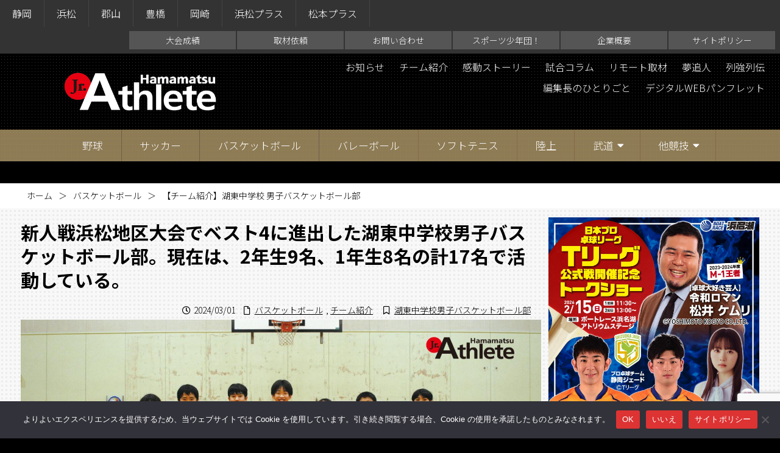

--- FILE ---
content_type: text/html; charset=UTF-8
request_url: https://hamamatsu.jr-athlete.jp/?p=28971
body_size: 20653
content:
<!DOCTYPE html>
<html lang="ja">
	<head>
		<meta charset="utf-8">
		<meta http-equiv="X-UA-Compatible" content="IE=edge">
		<title>【チーム紹介】湖東中学校 男子バスケットボール部 | ジュニアアスリート浜松</title>
		<meta name="HandheldFriendly" content="True">
		<meta name="MobileOptimized" content="320">
		<meta name="viewport" content="width=device-width, initial-scale=1"/>
		
		<!-- All in One SEO 4.9.3 - aioseo.com -->
	<meta name="description" content="目の前の試合を大切に。まずは再び浜松4強へ。 湖東中学校男子バスケットボール部 新人戦浜松地区大会でベスト4に" />
	<meta name="robots" content="max-image-preview:large" />
	<meta name="author" content="hamamatsu"/>
	<meta name="keywords" content="湖東中学校男子バスケットボール部,バスケットボール" />
	<link rel="canonical" href="https://hamamatsu.jr-athlete.jp/?p=28971" />
	<meta name="generator" content="All in One SEO (AIOSEO) 4.9.3" />
		<meta property="og:locale" content="ja_JP" />
		<meta property="og:site_name" content="ジュニアアスリート浜松" />
		<meta property="og:type" content="article" />
		<meta property="og:title" content="【チーム紹介】湖東中学校 男子バスケットボール部 | ジュニアアスリート浜松" />
		<meta property="og:description" content="目の前の試合を大切に。まずは再び浜松4強へ。 湖東中学校男子バスケットボール部 新人戦浜松地区大会でベスト4に" />
		<meta property="og:url" content="https://hamamatsu.jr-athlete.jp/?p=28971" />
		<meta property="og:image" content="https://hamamatsu.jr-athlete.jp/wp-content/uploads/sites/8/2024/03/2dcce3d9d56cd3ff6751b04a3c788ed9-900x600.jpg" />
		<meta property="og:image:secure_url" content="https://hamamatsu.jr-athlete.jp/wp-content/uploads/sites/8/2024/03/2dcce3d9d56cd3ff6751b04a3c788ed9-900x600.jpg" />
		<meta property="og:image:width" content="1785" />
		<meta property="og:image:height" content="990" />
		<meta property="article:published_time" content="2024-03-01T12:25:27+00:00" />
		<meta property="article:modified_time" content="2024-03-01T12:29:19+00:00" />
		<meta name="twitter:card" content="summary" />
		<meta name="twitter:title" content="【チーム紹介】湖東中学校 男子バスケットボール部 | ジュニアアスリート浜松" />
		<meta name="twitter:description" content="目の前の試合を大切に。まずは再び浜松4強へ。 湖東中学校男子バスケットボール部 新人戦浜松地区大会でベスト4に" />
		<meta name="twitter:image" content="https://hamamatsu.jr-athlete.jp/wp-content/uploads/sites/8/2024/03/2dcce3d9d56cd3ff6751b04a3c788ed9-900x600.jpg" />
		<script type="application/ld+json" class="aioseo-schema">
			{"@context":"https:\/\/schema.org","@graph":[{"@type":"Article","@id":"https:\/\/hamamatsu.jr-athlete.jp\/?p=28971#article","name":"\u3010\u30c1\u30fc\u30e0\u7d39\u4ecb\u3011\u6e56\u6771\u4e2d\u5b66\u6821 \u7537\u5b50\u30d0\u30b9\u30b1\u30c3\u30c8\u30dc\u30fc\u30eb\u90e8 | \u30b8\u30e5\u30cb\u30a2\u30a2\u30b9\u30ea\u30fc\u30c8\u6d5c\u677e","headline":"\u3010\u30c1\u30fc\u30e0\u7d39\u4ecb\u3011\u6e56\u6771\u4e2d\u5b66\u6821 \u7537\u5b50\u30d0\u30b9\u30b1\u30c3\u30c8\u30dc\u30fc\u30eb\u90e8","author":{"@id":"https:\/\/hamamatsu.jr-athlete.jp\/?author=11#author"},"publisher":{"@id":"https:\/\/hamamatsu.jr-athlete.jp\/#organization"},"image":{"@type":"ImageObject","url":"https:\/\/hamamatsu.jr-athlete.jp\/wp-content\/uploads\/sites\/8\/2024\/03\/2dcce3d9d56cd3ff6751b04a3c788ed9.jpg","width":1785,"height":990},"datePublished":"2024-03-01T21:25:27+09:00","dateModified":"2024-03-01T21:29:19+09:00","inLanguage":"ja","mainEntityOfPage":{"@id":"https:\/\/hamamatsu.jr-athlete.jp\/?p=28971#webpage"},"isPartOf":{"@id":"https:\/\/hamamatsu.jr-athlete.jp\/?p=28971#webpage"},"articleSection":"\u30d0\u30b9\u30b1\u30c3\u30c8\u30dc\u30fc\u30eb, \u6e56\u6771\u4e2d\u5b66\u6821\u7537\u5b50\u30d0\u30b9\u30b1\u30c3\u30c8\u30dc\u30fc\u30eb\u90e8, \u30c1\u30fc\u30e0\u7d39\u4ecb"},{"@type":"BreadcrumbList","@id":"https:\/\/hamamatsu.jr-athlete.jp\/?p=28971#breadcrumblist","itemListElement":[{"@type":"ListItem","@id":"https:\/\/hamamatsu.jr-athlete.jp#listItem","position":1,"name":"Home","item":"https:\/\/hamamatsu.jr-athlete.jp","nextItem":{"@type":"ListItem","@id":"https:\/\/hamamatsu.jr-athlete.jp\/?cat=41#listItem","name":"\u30d0\u30b9\u30b1\u30c3\u30c8\u30dc\u30fc\u30eb"}},{"@type":"ListItem","@id":"https:\/\/hamamatsu.jr-athlete.jp\/?cat=41#listItem","position":2,"name":"\u30d0\u30b9\u30b1\u30c3\u30c8\u30dc\u30fc\u30eb","item":"https:\/\/hamamatsu.jr-athlete.jp\/?cat=41","nextItem":{"@type":"ListItem","@id":"https:\/\/hamamatsu.jr-athlete.jp\/?p=28971#listItem","name":"\u3010\u30c1\u30fc\u30e0\u7d39\u4ecb\u3011\u6e56\u6771\u4e2d\u5b66\u6821 \u7537\u5b50\u30d0\u30b9\u30b1\u30c3\u30c8\u30dc\u30fc\u30eb\u90e8"},"previousItem":{"@type":"ListItem","@id":"https:\/\/hamamatsu.jr-athlete.jp#listItem","name":"Home"}},{"@type":"ListItem","@id":"https:\/\/hamamatsu.jr-athlete.jp\/?p=28971#listItem","position":3,"name":"\u3010\u30c1\u30fc\u30e0\u7d39\u4ecb\u3011\u6e56\u6771\u4e2d\u5b66\u6821 \u7537\u5b50\u30d0\u30b9\u30b1\u30c3\u30c8\u30dc\u30fc\u30eb\u90e8","previousItem":{"@type":"ListItem","@id":"https:\/\/hamamatsu.jr-athlete.jp\/?cat=41#listItem","name":"\u30d0\u30b9\u30b1\u30c3\u30c8\u30dc\u30fc\u30eb"}}]},{"@type":"Organization","@id":"https:\/\/hamamatsu.jr-athlete.jp\/#organization","name":"\u30b8\u30e5\u30cb\u30a2\u30a2\u30b9\u30ea\u30fc\u30c8\u6d5c\u677e","description":"\u30b8\u30e5\u30cb\u30a2\u30a2\u30b9\u30ea\u30fc\u30c8\u3092\u5fdc\u63f4\u3059\u308b\u30b9\u30dd\u30fc\u30c4\u30de\u30ac\u30b8\u30f3","url":"https:\/\/hamamatsu.jr-athlete.jp\/"},{"@type":"Person","@id":"https:\/\/hamamatsu.jr-athlete.jp\/?author=11#author","url":"https:\/\/hamamatsu.jr-athlete.jp\/?author=11","name":"hamamatsu","image":{"@type":"ImageObject","@id":"https:\/\/hamamatsu.jr-athlete.jp\/?p=28971#authorImage","url":"https:\/\/secure.gravatar.com\/avatar\/1c01c32e39bf05b82a54a1453d92441e12963ab313d638dd740193be80334329?s=96&d=mm&r=g","width":96,"height":96,"caption":"hamamatsu"}},{"@type":"WebPage","@id":"https:\/\/hamamatsu.jr-athlete.jp\/?p=28971#webpage","url":"https:\/\/hamamatsu.jr-athlete.jp\/?p=28971","name":"\u3010\u30c1\u30fc\u30e0\u7d39\u4ecb\u3011\u6e56\u6771\u4e2d\u5b66\u6821 \u7537\u5b50\u30d0\u30b9\u30b1\u30c3\u30c8\u30dc\u30fc\u30eb\u90e8 | \u30b8\u30e5\u30cb\u30a2\u30a2\u30b9\u30ea\u30fc\u30c8\u6d5c\u677e","description":"\u76ee\u306e\u524d\u306e\u8a66\u5408\u3092\u5927\u5207\u306b\u3002\u307e\u305a\u306f\u518d\u3073\u6d5c\u677e4\u5f37\u3078\u3002 \u6e56\u6771\u4e2d\u5b66\u6821\u7537\u5b50\u30d0\u30b9\u30b1\u30c3\u30c8\u30dc\u30fc\u30eb\u90e8 \u65b0\u4eba\u6226\u6d5c\u677e\u5730\u533a\u5927\u4f1a\u3067\u30d9\u30b9\u30c84\u306b","inLanguage":"ja","isPartOf":{"@id":"https:\/\/hamamatsu.jr-athlete.jp\/#website"},"breadcrumb":{"@id":"https:\/\/hamamatsu.jr-athlete.jp\/?p=28971#breadcrumblist"},"author":{"@id":"https:\/\/hamamatsu.jr-athlete.jp\/?author=11#author"},"creator":{"@id":"https:\/\/hamamatsu.jr-athlete.jp\/?author=11#author"},"image":{"@type":"ImageObject","url":"https:\/\/hamamatsu.jr-athlete.jp\/wp-content\/uploads\/sites\/8\/2024\/03\/2dcce3d9d56cd3ff6751b04a3c788ed9.jpg","@id":"https:\/\/hamamatsu.jr-athlete.jp\/?p=28971\/#mainImage","width":1785,"height":990},"primaryImageOfPage":{"@id":"https:\/\/hamamatsu.jr-athlete.jp\/?p=28971#mainImage"},"datePublished":"2024-03-01T21:25:27+09:00","dateModified":"2024-03-01T21:29:19+09:00"},{"@type":"WebSite","@id":"https:\/\/hamamatsu.jr-athlete.jp\/#website","url":"https:\/\/hamamatsu.jr-athlete.jp\/","name":"\u30b8\u30e5\u30cb\u30a2\u30a2\u30b9\u30ea\u30fc\u30c8\u6d5c\u677e","description":"\u30b8\u30e5\u30cb\u30a2\u30a2\u30b9\u30ea\u30fc\u30c8\u3092\u5fdc\u63f4\u3059\u308b\u30b9\u30dd\u30fc\u30c4\u30de\u30ac\u30b8\u30f3","inLanguage":"ja","publisher":{"@id":"https:\/\/hamamatsu.jr-athlete.jp\/#organization"}}]}
		</script>
		<!-- All in One SEO -->

<link rel='dns-prefetch' href='//cdn.jsdelivr.net' />
<link rel='dns-prefetch' href='//yubinbango.github.io' />
<script type="text/javascript" id="wpp-js" src="https://hamamatsu.jr-athlete.jp/wp-content/plugins/wordpress-popular-posts/assets/js/wpp.min.js?ver=7.3.6" data-sampling="1" data-sampling-rate="100" data-api-url="https://hamamatsu.jr-athlete.jp/index.php?rest_route=/wordpress-popular-posts" data-post-id="28971" data-token="b7bb4888b2" data-lang="0" data-debug="0"></script>
		<!-- This site uses the Google Analytics by ExactMetrics plugin v8.11.1 - Using Analytics tracking - https://www.exactmetrics.com/ -->
							<script src="//www.googletagmanager.com/gtag/js?id=G-8516N1K05M"  data-cfasync="false" data-wpfc-render="false" type="text/javascript" async></script>
			<script data-cfasync="false" data-wpfc-render="false" type="text/javascript">
				var em_version = '8.11.1';
				var em_track_user = true;
				var em_no_track_reason = '';
								var ExactMetricsDefaultLocations = {"page_location":"https:\/\/hamamatsu.jr-athlete.jp\/?p=28971"};
								if ( typeof ExactMetricsPrivacyGuardFilter === 'function' ) {
					var ExactMetricsLocations = (typeof ExactMetricsExcludeQuery === 'object') ? ExactMetricsPrivacyGuardFilter( ExactMetricsExcludeQuery ) : ExactMetricsPrivacyGuardFilter( ExactMetricsDefaultLocations );
				} else {
					var ExactMetricsLocations = (typeof ExactMetricsExcludeQuery === 'object') ? ExactMetricsExcludeQuery : ExactMetricsDefaultLocations;
				}

								var disableStrs = [
										'ga-disable-G-8516N1K05M',
									];

				/* Function to detect opted out users */
				function __gtagTrackerIsOptedOut() {
					for (var index = 0; index < disableStrs.length; index++) {
						if (document.cookie.indexOf(disableStrs[index] + '=true') > -1) {
							return true;
						}
					}

					return false;
				}

				/* Disable tracking if the opt-out cookie exists. */
				if (__gtagTrackerIsOptedOut()) {
					for (var index = 0; index < disableStrs.length; index++) {
						window[disableStrs[index]] = true;
					}
				}

				/* Opt-out function */
				function __gtagTrackerOptout() {
					for (var index = 0; index < disableStrs.length; index++) {
						document.cookie = disableStrs[index] + '=true; expires=Thu, 31 Dec 2099 23:59:59 UTC; path=/';
						window[disableStrs[index]] = true;
					}
				}

				if ('undefined' === typeof gaOptout) {
					function gaOptout() {
						__gtagTrackerOptout();
					}
				}
								window.dataLayer = window.dataLayer || [];

				window.ExactMetricsDualTracker = {
					helpers: {},
					trackers: {},
				};
				if (em_track_user) {
					function __gtagDataLayer() {
						dataLayer.push(arguments);
					}

					function __gtagTracker(type, name, parameters) {
						if (!parameters) {
							parameters = {};
						}

						if (parameters.send_to) {
							__gtagDataLayer.apply(null, arguments);
							return;
						}

						if (type === 'event') {
														parameters.send_to = exactmetrics_frontend.v4_id;
							var hookName = name;
							if (typeof parameters['event_category'] !== 'undefined') {
								hookName = parameters['event_category'] + ':' + name;
							}

							if (typeof ExactMetricsDualTracker.trackers[hookName] !== 'undefined') {
								ExactMetricsDualTracker.trackers[hookName](parameters);
							} else {
								__gtagDataLayer('event', name, parameters);
							}
							
						} else {
							__gtagDataLayer.apply(null, arguments);
						}
					}

					__gtagTracker('js', new Date());
					__gtagTracker('set', {
						'developer_id.dNDMyYj': true,
											});
					if ( ExactMetricsLocations.page_location ) {
						__gtagTracker('set', ExactMetricsLocations);
					}
										__gtagTracker('config', 'G-8516N1K05M', {"forceSSL":"true"} );
										window.gtag = __gtagTracker;										(function () {
						/* https://developers.google.com/analytics/devguides/collection/analyticsjs/ */
						/* ga and __gaTracker compatibility shim. */
						var noopfn = function () {
							return null;
						};
						var newtracker = function () {
							return new Tracker();
						};
						var Tracker = function () {
							return null;
						};
						var p = Tracker.prototype;
						p.get = noopfn;
						p.set = noopfn;
						p.send = function () {
							var args = Array.prototype.slice.call(arguments);
							args.unshift('send');
							__gaTracker.apply(null, args);
						};
						var __gaTracker = function () {
							var len = arguments.length;
							if (len === 0) {
								return;
							}
							var f = arguments[len - 1];
							if (typeof f !== 'object' || f === null || typeof f.hitCallback !== 'function') {
								if ('send' === arguments[0]) {
									var hitConverted, hitObject = false, action;
									if ('event' === arguments[1]) {
										if ('undefined' !== typeof arguments[3]) {
											hitObject = {
												'eventAction': arguments[3],
												'eventCategory': arguments[2],
												'eventLabel': arguments[4],
												'value': arguments[5] ? arguments[5] : 1,
											}
										}
									}
									if ('pageview' === arguments[1]) {
										if ('undefined' !== typeof arguments[2]) {
											hitObject = {
												'eventAction': 'page_view',
												'page_path': arguments[2],
											}
										}
									}
									if (typeof arguments[2] === 'object') {
										hitObject = arguments[2];
									}
									if (typeof arguments[5] === 'object') {
										Object.assign(hitObject, arguments[5]);
									}
									if ('undefined' !== typeof arguments[1].hitType) {
										hitObject = arguments[1];
										if ('pageview' === hitObject.hitType) {
											hitObject.eventAction = 'page_view';
										}
									}
									if (hitObject) {
										action = 'timing' === arguments[1].hitType ? 'timing_complete' : hitObject.eventAction;
										hitConverted = mapArgs(hitObject);
										__gtagTracker('event', action, hitConverted);
									}
								}
								return;
							}

							function mapArgs(args) {
								var arg, hit = {};
								var gaMap = {
									'eventCategory': 'event_category',
									'eventAction': 'event_action',
									'eventLabel': 'event_label',
									'eventValue': 'event_value',
									'nonInteraction': 'non_interaction',
									'timingCategory': 'event_category',
									'timingVar': 'name',
									'timingValue': 'value',
									'timingLabel': 'event_label',
									'page': 'page_path',
									'location': 'page_location',
									'title': 'page_title',
									'referrer' : 'page_referrer',
								};
								for (arg in args) {
																		if (!(!args.hasOwnProperty(arg) || !gaMap.hasOwnProperty(arg))) {
										hit[gaMap[arg]] = args[arg];
									} else {
										hit[arg] = args[arg];
									}
								}
								return hit;
							}

							try {
								f.hitCallback();
							} catch (ex) {
							}
						};
						__gaTracker.create = newtracker;
						__gaTracker.getByName = newtracker;
						__gaTracker.getAll = function () {
							return [];
						};
						__gaTracker.remove = noopfn;
						__gaTracker.loaded = true;
						window['__gaTracker'] = __gaTracker;
					})();
									} else {
										console.log("");
					(function () {
						function __gtagTracker() {
							return null;
						}

						window['__gtagTracker'] = __gtagTracker;
						window['gtag'] = __gtagTracker;
					})();
									}
			</script>
							<!-- / Google Analytics by ExactMetrics -->
		<link rel='stylesheet' id='sbi_styles-css' href='https://hamamatsu.jr-athlete.jp/wp-content/plugins/instagram-feed/css/sbi-styles.min.css' type='text/css' media='all' />
<style id='wp-block-library-inline-css' type='text/css'>
:root{--wp-block-synced-color:#7a00df;--wp-block-synced-color--rgb:122,0,223;--wp-bound-block-color:var(--wp-block-synced-color);--wp-editor-canvas-background:#ddd;--wp-admin-theme-color:#007cba;--wp-admin-theme-color--rgb:0,124,186;--wp-admin-theme-color-darker-10:#006ba1;--wp-admin-theme-color-darker-10--rgb:0,107,160.5;--wp-admin-theme-color-darker-20:#005a87;--wp-admin-theme-color-darker-20--rgb:0,90,135;--wp-admin-border-width-focus:2px}@media (min-resolution:192dpi){:root{--wp-admin-border-width-focus:1.5px}}.wp-element-button{cursor:pointer}:root .has-very-light-gray-background-color{background-color:#eee}:root .has-very-dark-gray-background-color{background-color:#313131}:root .has-very-light-gray-color{color:#eee}:root .has-very-dark-gray-color{color:#313131}:root .has-vivid-green-cyan-to-vivid-cyan-blue-gradient-background{background:linear-gradient(135deg,#00d084,#0693e3)}:root .has-purple-crush-gradient-background{background:linear-gradient(135deg,#34e2e4,#4721fb 50%,#ab1dfe)}:root .has-hazy-dawn-gradient-background{background:linear-gradient(135deg,#faaca8,#dad0ec)}:root .has-subdued-olive-gradient-background{background:linear-gradient(135deg,#fafae1,#67a671)}:root .has-atomic-cream-gradient-background{background:linear-gradient(135deg,#fdd79a,#004a59)}:root .has-nightshade-gradient-background{background:linear-gradient(135deg,#330968,#31cdcf)}:root .has-midnight-gradient-background{background:linear-gradient(135deg,#020381,#2874fc)}:root{--wp--preset--font-size--normal:16px;--wp--preset--font-size--huge:42px}.has-regular-font-size{font-size:1em}.has-larger-font-size{font-size:2.625em}.has-normal-font-size{font-size:var(--wp--preset--font-size--normal)}.has-huge-font-size{font-size:var(--wp--preset--font-size--huge)}.has-text-align-center{text-align:center}.has-text-align-left{text-align:left}.has-text-align-right{text-align:right}.has-fit-text{white-space:nowrap!important}#end-resizable-editor-section{display:none}.aligncenter{clear:both}.items-justified-left{justify-content:flex-start}.items-justified-center{justify-content:center}.items-justified-right{justify-content:flex-end}.items-justified-space-between{justify-content:space-between}.screen-reader-text{border:0;clip-path:inset(50%);height:1px;margin:-1px;overflow:hidden;padding:0;position:absolute;width:1px;word-wrap:normal!important}.screen-reader-text:focus{background-color:#ddd;clip-path:none;color:#444;display:block;font-size:1em;height:auto;left:5px;line-height:normal;padding:15px 23px 14px;text-decoration:none;top:5px;width:auto;z-index:100000}html :where(.has-border-color){border-style:solid}html :where([style*=border-top-color]){border-top-style:solid}html :where([style*=border-right-color]){border-right-style:solid}html :where([style*=border-bottom-color]){border-bottom-style:solid}html :where([style*=border-left-color]){border-left-style:solid}html :where([style*=border-width]){border-style:solid}html :where([style*=border-top-width]){border-top-style:solid}html :where([style*=border-right-width]){border-right-style:solid}html :where([style*=border-bottom-width]){border-bottom-style:solid}html :where([style*=border-left-width]){border-left-style:solid}html :where(img[class*=wp-image-]){height:auto;max-width:100%}:where(figure){margin:0 0 1em}html :where(.is-position-sticky){--wp-admin--admin-bar--position-offset:var(--wp-admin--admin-bar--height,0px)}@media screen and (max-width:600px){html :where(.is-position-sticky){--wp-admin--admin-bar--position-offset:0px}}

/*# sourceURL=wp-block-library-inline-css */
</style><style id='global-styles-inline-css' type='text/css'>
:root{--wp--preset--aspect-ratio--square: 1;--wp--preset--aspect-ratio--4-3: 4/3;--wp--preset--aspect-ratio--3-4: 3/4;--wp--preset--aspect-ratio--3-2: 3/2;--wp--preset--aspect-ratio--2-3: 2/3;--wp--preset--aspect-ratio--16-9: 16/9;--wp--preset--aspect-ratio--9-16: 9/16;--wp--preset--color--black: #000000;--wp--preset--color--cyan-bluish-gray: #abb8c3;--wp--preset--color--white: #ffffff;--wp--preset--color--pale-pink: #f78da7;--wp--preset--color--vivid-red: #cf2e2e;--wp--preset--color--luminous-vivid-orange: #ff6900;--wp--preset--color--luminous-vivid-amber: #fcb900;--wp--preset--color--light-green-cyan: #7bdcb5;--wp--preset--color--vivid-green-cyan: #00d084;--wp--preset--color--pale-cyan-blue: #8ed1fc;--wp--preset--color--vivid-cyan-blue: #0693e3;--wp--preset--color--vivid-purple: #9b51e0;--wp--preset--gradient--vivid-cyan-blue-to-vivid-purple: linear-gradient(135deg,rgb(6,147,227) 0%,rgb(155,81,224) 100%);--wp--preset--gradient--light-green-cyan-to-vivid-green-cyan: linear-gradient(135deg,rgb(122,220,180) 0%,rgb(0,208,130) 100%);--wp--preset--gradient--luminous-vivid-amber-to-luminous-vivid-orange: linear-gradient(135deg,rgb(252,185,0) 0%,rgb(255,105,0) 100%);--wp--preset--gradient--luminous-vivid-orange-to-vivid-red: linear-gradient(135deg,rgb(255,105,0) 0%,rgb(207,46,46) 100%);--wp--preset--gradient--very-light-gray-to-cyan-bluish-gray: linear-gradient(135deg,rgb(238,238,238) 0%,rgb(169,184,195) 100%);--wp--preset--gradient--cool-to-warm-spectrum: linear-gradient(135deg,rgb(74,234,220) 0%,rgb(151,120,209) 20%,rgb(207,42,186) 40%,rgb(238,44,130) 60%,rgb(251,105,98) 80%,rgb(254,248,76) 100%);--wp--preset--gradient--blush-light-purple: linear-gradient(135deg,rgb(255,206,236) 0%,rgb(152,150,240) 100%);--wp--preset--gradient--blush-bordeaux: linear-gradient(135deg,rgb(254,205,165) 0%,rgb(254,45,45) 50%,rgb(107,0,62) 100%);--wp--preset--gradient--luminous-dusk: linear-gradient(135deg,rgb(255,203,112) 0%,rgb(199,81,192) 50%,rgb(65,88,208) 100%);--wp--preset--gradient--pale-ocean: linear-gradient(135deg,rgb(255,245,203) 0%,rgb(182,227,212) 50%,rgb(51,167,181) 100%);--wp--preset--gradient--electric-grass: linear-gradient(135deg,rgb(202,248,128) 0%,rgb(113,206,126) 100%);--wp--preset--gradient--midnight: linear-gradient(135deg,rgb(2,3,129) 0%,rgb(40,116,252) 100%);--wp--preset--font-size--small: 13px;--wp--preset--font-size--medium: 20px;--wp--preset--font-size--large: 36px;--wp--preset--font-size--x-large: 42px;--wp--preset--spacing--20: 0.44rem;--wp--preset--spacing--30: 0.67rem;--wp--preset--spacing--40: 1rem;--wp--preset--spacing--50: 1.5rem;--wp--preset--spacing--60: 2.25rem;--wp--preset--spacing--70: 3.38rem;--wp--preset--spacing--80: 5.06rem;--wp--preset--shadow--natural: 6px 6px 9px rgba(0, 0, 0, 0.2);--wp--preset--shadow--deep: 12px 12px 50px rgba(0, 0, 0, 0.4);--wp--preset--shadow--sharp: 6px 6px 0px rgba(0, 0, 0, 0.2);--wp--preset--shadow--outlined: 6px 6px 0px -3px rgb(255, 255, 255), 6px 6px rgb(0, 0, 0);--wp--preset--shadow--crisp: 6px 6px 0px rgb(0, 0, 0);}:where(.is-layout-flex){gap: 0.5em;}:where(.is-layout-grid){gap: 0.5em;}body .is-layout-flex{display: flex;}.is-layout-flex{flex-wrap: wrap;align-items: center;}.is-layout-flex > :is(*, div){margin: 0;}body .is-layout-grid{display: grid;}.is-layout-grid > :is(*, div){margin: 0;}:where(.wp-block-columns.is-layout-flex){gap: 2em;}:where(.wp-block-columns.is-layout-grid){gap: 2em;}:where(.wp-block-post-template.is-layout-flex){gap: 1.25em;}:where(.wp-block-post-template.is-layout-grid){gap: 1.25em;}.has-black-color{color: var(--wp--preset--color--black) !important;}.has-cyan-bluish-gray-color{color: var(--wp--preset--color--cyan-bluish-gray) !important;}.has-white-color{color: var(--wp--preset--color--white) !important;}.has-pale-pink-color{color: var(--wp--preset--color--pale-pink) !important;}.has-vivid-red-color{color: var(--wp--preset--color--vivid-red) !important;}.has-luminous-vivid-orange-color{color: var(--wp--preset--color--luminous-vivid-orange) !important;}.has-luminous-vivid-amber-color{color: var(--wp--preset--color--luminous-vivid-amber) !important;}.has-light-green-cyan-color{color: var(--wp--preset--color--light-green-cyan) !important;}.has-vivid-green-cyan-color{color: var(--wp--preset--color--vivid-green-cyan) !important;}.has-pale-cyan-blue-color{color: var(--wp--preset--color--pale-cyan-blue) !important;}.has-vivid-cyan-blue-color{color: var(--wp--preset--color--vivid-cyan-blue) !important;}.has-vivid-purple-color{color: var(--wp--preset--color--vivid-purple) !important;}.has-black-background-color{background-color: var(--wp--preset--color--black) !important;}.has-cyan-bluish-gray-background-color{background-color: var(--wp--preset--color--cyan-bluish-gray) !important;}.has-white-background-color{background-color: var(--wp--preset--color--white) !important;}.has-pale-pink-background-color{background-color: var(--wp--preset--color--pale-pink) !important;}.has-vivid-red-background-color{background-color: var(--wp--preset--color--vivid-red) !important;}.has-luminous-vivid-orange-background-color{background-color: var(--wp--preset--color--luminous-vivid-orange) !important;}.has-luminous-vivid-amber-background-color{background-color: var(--wp--preset--color--luminous-vivid-amber) !important;}.has-light-green-cyan-background-color{background-color: var(--wp--preset--color--light-green-cyan) !important;}.has-vivid-green-cyan-background-color{background-color: var(--wp--preset--color--vivid-green-cyan) !important;}.has-pale-cyan-blue-background-color{background-color: var(--wp--preset--color--pale-cyan-blue) !important;}.has-vivid-cyan-blue-background-color{background-color: var(--wp--preset--color--vivid-cyan-blue) !important;}.has-vivid-purple-background-color{background-color: var(--wp--preset--color--vivid-purple) !important;}.has-black-border-color{border-color: var(--wp--preset--color--black) !important;}.has-cyan-bluish-gray-border-color{border-color: var(--wp--preset--color--cyan-bluish-gray) !important;}.has-white-border-color{border-color: var(--wp--preset--color--white) !important;}.has-pale-pink-border-color{border-color: var(--wp--preset--color--pale-pink) !important;}.has-vivid-red-border-color{border-color: var(--wp--preset--color--vivid-red) !important;}.has-luminous-vivid-orange-border-color{border-color: var(--wp--preset--color--luminous-vivid-orange) !important;}.has-luminous-vivid-amber-border-color{border-color: var(--wp--preset--color--luminous-vivid-amber) !important;}.has-light-green-cyan-border-color{border-color: var(--wp--preset--color--light-green-cyan) !important;}.has-vivid-green-cyan-border-color{border-color: var(--wp--preset--color--vivid-green-cyan) !important;}.has-pale-cyan-blue-border-color{border-color: var(--wp--preset--color--pale-cyan-blue) !important;}.has-vivid-cyan-blue-border-color{border-color: var(--wp--preset--color--vivid-cyan-blue) !important;}.has-vivid-purple-border-color{border-color: var(--wp--preset--color--vivid-purple) !important;}.has-vivid-cyan-blue-to-vivid-purple-gradient-background{background: var(--wp--preset--gradient--vivid-cyan-blue-to-vivid-purple) !important;}.has-light-green-cyan-to-vivid-green-cyan-gradient-background{background: var(--wp--preset--gradient--light-green-cyan-to-vivid-green-cyan) !important;}.has-luminous-vivid-amber-to-luminous-vivid-orange-gradient-background{background: var(--wp--preset--gradient--luminous-vivid-amber-to-luminous-vivid-orange) !important;}.has-luminous-vivid-orange-to-vivid-red-gradient-background{background: var(--wp--preset--gradient--luminous-vivid-orange-to-vivid-red) !important;}.has-very-light-gray-to-cyan-bluish-gray-gradient-background{background: var(--wp--preset--gradient--very-light-gray-to-cyan-bluish-gray) !important;}.has-cool-to-warm-spectrum-gradient-background{background: var(--wp--preset--gradient--cool-to-warm-spectrum) !important;}.has-blush-light-purple-gradient-background{background: var(--wp--preset--gradient--blush-light-purple) !important;}.has-blush-bordeaux-gradient-background{background: var(--wp--preset--gradient--blush-bordeaux) !important;}.has-luminous-dusk-gradient-background{background: var(--wp--preset--gradient--luminous-dusk) !important;}.has-pale-ocean-gradient-background{background: var(--wp--preset--gradient--pale-ocean) !important;}.has-electric-grass-gradient-background{background: var(--wp--preset--gradient--electric-grass) !important;}.has-midnight-gradient-background{background: var(--wp--preset--gradient--midnight) !important;}.has-small-font-size{font-size: var(--wp--preset--font-size--small) !important;}.has-medium-font-size{font-size: var(--wp--preset--font-size--medium) !important;}.has-large-font-size{font-size: var(--wp--preset--font-size--large) !important;}.has-x-large-font-size{font-size: var(--wp--preset--font-size--x-large) !important;}
/*# sourceURL=global-styles-inline-css */
</style>

<style id='classic-theme-styles-inline-css' type='text/css'>
/*! This file is auto-generated */
.wp-block-button__link{color:#fff;background-color:#32373c;border-radius:9999px;box-shadow:none;text-decoration:none;padding:calc(.667em + 2px) calc(1.333em + 2px);font-size:1.125em}.wp-block-file__button{background:#32373c;color:#fff;text-decoration:none}
/*# sourceURL=/wp-includes/css/classic-themes.min.css */
</style>
<link rel='stylesheet' id='contact-form-7-css' href='https://hamamatsu.jr-athlete.jp/wp-content/plugins/contact-form-7/includes/css/styles.css' type='text/css' media='all' />
<link rel='stylesheet' id='cookie-notice-front-css' href='https://hamamatsu.jr-athlete.jp/wp-content/plugins/cookie-notice/css/front.min.css' type='text/css' media='all' />
<link rel='stylesheet' id='swiper-css' href='https://cdn.jsdelivr.net/npm/swiper@11/swiper-bundle.min.css' type='text/css' media='all' />
<link rel='stylesheet' id='rbp-css-css' href='https://hamamatsu.jr-athlete.jp/wp-content/plugins/random_bannerVer2.2.1/public/slider.css' type='text/css' media='all' />
<link rel='stylesheet' id='responsive-lightbox-swipebox-css' href='https://hamamatsu.jr-athlete.jp/wp-content/plugins/responsive-lightbox/assets/swipebox/swipebox.min.css' type='text/css' media='all' />
<link rel='stylesheet' id='wp-show-posts-css' href='https://hamamatsu.jr-athlete.jp/wp-content/plugins/wp-show-posts/css/wp-show-posts-min.css' type='text/css' media='all' />
<link rel='stylesheet' id='wordpress-popular-posts-css-css' href='https://hamamatsu.jr-athlete.jp/wp-content/plugins/wordpress-popular-posts/assets/css/wpp.css' type='text/css' media='all' />
<link rel='stylesheet' id='bones-stylesheet-css' href='https://hamamatsu.jr-athlete.jp/wp-content/themes/rwd-custom/library/css/style.css?4' type='text/css' media='all' />
<script type="text/javascript" src="https://hamamatsu.jr-athlete.jp/wp-content/plugins/google-analytics-dashboard-for-wp/assets/js/frontend-gtag.min.js" id="exactmetrics-frontend-script-js" async="async" data-wp-strategy="async"></script>
<script data-cfasync="false" data-wpfc-render="false" type="text/javascript" id='exactmetrics-frontend-script-js-extra'>/* <![CDATA[ */
var exactmetrics_frontend = {"js_events_tracking":"true","download_extensions":"zip,mp3,mpeg,pdf,docx,pptx,xlsx,rar","inbound_paths":"[{\"path\":\"\\\/go\\\/\",\"label\":\"affiliate\"},{\"path\":\"\\\/recommend\\\/\",\"label\":\"affiliate\"}]","home_url":"https:\/\/hamamatsu.jr-athlete.jp","hash_tracking":"false","v4_id":"G-8516N1K05M"};/* ]]> */
</script>
<script type="text/javascript" id="image-watermark-no-right-click-js-before">
/* <![CDATA[ */
var iwArgsNoRightClick = {"rightclick":"Y","draganddrop":"Y","devtools":"Y","enableToast":"Y","toastMessage":"This content is protected"};

//# sourceURL=image-watermark-no-right-click-js-before
/* ]]> */
</script>
<script type="text/javascript" src="https://hamamatsu.jr-athlete.jp/wp-content/plugins/image-watermark/js/no-right-click.js" id="image-watermark-no-right-click-js"></script>
<script type="text/javascript" src="https://hamamatsu.jr-athlete.jp/wp-includes/js/jquery/jquery.min.js" id="jquery-core-js"></script>
<script type="text/javascript" src="https://hamamatsu.jr-athlete.jp/wp-includes/js/jquery/jquery-migrate.min.js" id="jquery-migrate-js"></script>
<script type="text/javascript" src="https://hamamatsu.jr-athlete.jp/wp-content/plugins/responsive-lightbox/assets/dompurify/purify.min.js" id="dompurify-js"></script>
<script type="text/javascript" id="responsive-lightbox-sanitizer-js-before">
/* <![CDATA[ */
window.RLG = window.RLG || {}; window.RLG.sanitizeAllowedHosts = ["youtube.com","www.youtube.com","youtu.be","vimeo.com","player.vimeo.com"];
//# sourceURL=responsive-lightbox-sanitizer-js-before
/* ]]> */
</script>
<script type="text/javascript" src="https://hamamatsu.jr-athlete.jp/wp-content/plugins/responsive-lightbox/js/sanitizer.js" id="responsive-lightbox-sanitizer-js"></script>
<script type="text/javascript" src="https://hamamatsu.jr-athlete.jp/wp-content/plugins/responsive-lightbox/assets/swipebox/jquery.swipebox.min.js" id="responsive-lightbox-swipebox-js"></script>
<script type="text/javascript" src="https://hamamatsu.jr-athlete.jp/wp-includes/js/underscore.min.js" id="underscore-js"></script>
<script type="text/javascript" src="https://hamamatsu.jr-athlete.jp/wp-content/plugins/responsive-lightbox/assets/infinitescroll/infinite-scroll.pkgd.min.js" id="responsive-lightbox-infinite-scroll-js"></script>
<script type="text/javascript" id="responsive-lightbox-js-before">
/* <![CDATA[ */
var rlArgs = {"script":"swipebox","selector":"lightbox","customEvents":"","activeGalleries":true,"animation":true,"hideCloseButtonOnMobile":false,"removeBarsOnMobile":false,"hideBars":true,"hideBarsDelay":5000,"videoMaxWidth":1080,"useSVG":true,"loopAtEnd":false,"woocommerce_gallery":false,"ajaxurl":"https:\/\/hamamatsu.jr-athlete.jp\/wp-admin\/admin-ajax.php","nonce":"1f32ed920a","preview":false,"postId":28971,"scriptExtension":false};

//# sourceURL=responsive-lightbox-js-before
/* ]]> */
</script>
<script type="text/javascript" src="https://hamamatsu.jr-athlete.jp/wp-content/plugins/responsive-lightbox/js/front.js" id="responsive-lightbox-js"></script>
<script type="text/javascript" src="https://hamamatsu.jr-athlete.jp/wp-content/themes/rwd-custom/library/js/libs/modernizr.custom.min.js" id="bones-modernizr-js"></script>
<style type="text/css">
.feedzy-rss-link-icon:after {
	content: url("https://hamamatsu.jr-athlete.jp/wp-content/plugins/feedzy-rss-feeds/img/external-link.png");
	margin-left: 3px;
}
</style>
		            <style id="wpp-loading-animation-styles">@-webkit-keyframes bgslide{from{background-position-x:0}to{background-position-x:-200%}}@keyframes bgslide{from{background-position-x:0}to{background-position-x:-200%}}.wpp-widget-block-placeholder,.wpp-shortcode-placeholder{margin:0 auto;width:60px;height:3px;background:#dd3737;background:linear-gradient(90deg,#dd3737 0%,#571313 10%,#dd3737 100%);background-size:200% auto;border-radius:3px;-webkit-animation:bgslide 1s infinite linear;animation:bgslide 1s infinite linear}</style>
            <meta name="format-detection" content="telephone=no">		<style type="text/css" id="wp-custom-css">
			img {
pointer-events: none;
}		</style>
				<link type="text/css" rel="stylesheet" href="https://hamamatsu.jr-athlete.jp/wp-content/themes/rwd-custom/library/css/animate.css" />
		<link type="text/css" rel="stylesheet" href="https://hamamatsu.jr-athlete.jp/wp-content/themes/rwd-custom/library/css/loaders.css" />

				
						<link href="https://fonts.googleapis.com/css2?family=Noto+Sans+JP:wght@300;700&display=swap" rel="stylesheet">
		<link href="https://fonts.googleapis.com/css2?family=Oswald:wght@300&display=swap&text=12345" rel="stylesheet">
		<link href="https://use.fontawesome.com/releases/v5.15.1/css/all.css" rel="stylesheet">
		<script src="https://hamamatsu.jr-athlete.jp/wp-content/themes/rwd-custom/library/js/ofi.min.js"></script>
		<script src="https://hamamatsu.jr-athlete.jp/wp-content/themes/rwd-custom/library/js/jquery.cookie.js"></script>
	</head>
	
		
	<body class="wp-singular post-template-default single single-post postid-28971 single-format-standard wp-theme-rwd-custom area-page child-site cookies-not-set" itemscope itemtype="http://schema.org/WebPage">
		<div id="loader-bg">
			<div class="ball-grid-pulse"><div></div><div></div><div></div><div></div><div></div><div></div><div></div><div></div><div></div></div>
		</div>
		<div id="container">
			<header class="header" role="banner" itemscope itemtype="http://schema.org/WPHeader">
				<div id="inner-header" class="">
					
					<div class="header_row row1">
										<div class="area">
						<ul id="area-menu" class="area-nav">
															<li >
																		<a href="https://shizuoka.jr-athlete.jp">静岡</a>
								</li>
															<li >
																		<a href="https://hamamatsu.jr-athlete.jp/">浜松</a>
								</li>
															<li >
																		<a href="https://koriyama.jr-athlete.jp/">郡山</a>
								</li>
															<li >
																		<a href="https://toyohashi.jr-athlete.jp/">豊橋</a>
								</li>
															<li >
																		<a href="https://okazaki.jr-athlete.jp/">岡崎</a>
								</li>
															<li >
																		<a href="https://plus.jr-athlete.jp/">浜松プラス</a>
								</li>
															<li >
																		<a href="https://plus-matsumoto.jr-athlete.jp/">松本プラス</a>
								</li>
													</ul>
					</div>
					
																<nav class="area-menu"><ul id="menu-%e5%9f%ba%e6%9c%ac" class="nav top-nav cf"><li id="menu-item-203" class="menu-item menu-item-type-post_type menu-item-object-page menu-item-203"><a href="https://hamamatsu.jr-athlete.jp/?page_id=93">大会成績</a></li>
<li id="menu-item-211" class="menu-item menu-item-type-post_type menu-item-object-page menu-item-211"><a href="https://hamamatsu.jr-athlete.jp/?page_id=209">取材依頼</a></li>
<li id="menu-item-109" class="menu-item menu-item-type-post_type menu-item-object-page menu-item-has-children menu-item-109"><a href="https://hamamatsu.jr-athlete.jp/?page_id=99">お問い合わせ</a>
<ul class="sub-menu">
	<li id="menu-item-26666" class="menu-item menu-item-type-post_type menu-item-object-page menu-item-26666"><a href="https://hamamatsu.jr-athlete.jp/?page_id=193">みんなを応援企業／パートナー</a></li>
	<li id="menu-item-26665" class="menu-item menu-item-type-post_type menu-item-object-page menu-item-26665"><a href="https://hamamatsu.jr-athlete.jp/?page_id=104">「パートナー企業さま」募集中／媒体資料</a></li>
	<li id="menu-item-108" class="menu-item menu-item-type-post_type menu-item-object-page menu-item-108"><a href="https://hamamatsu.jr-athlete.jp/?page_id=102">お取り扱いに関して</a></li>
	<li id="menu-item-146" class="menu-item menu-item-type-post_type menu-item-object-page menu-item-146"><a href="https://hamamatsu.jr-athlete.jp/?page_id=143">ラック設置・配布箇所</a></li>
</ul>
</li>
<li id="menu-item-2467" class="menu-item menu-item-type-custom menu-item-object-custom menu-item-2467"><a href="https://jr-athlete.org/">スポーツ少年団！</a></li>
<li id="menu-item-111" class="menu-item menu-item-type-post_type menu-item-object-page menu-item-has-children menu-item-111"><a href="https://hamamatsu.jr-athlete.jp/?page_id=7">企業概要</a>
<ul class="sub-menu">
	<li id="menu-item-2395" class="menu-item menu-item-type-post_type menu-item-object-page menu-item-2395"><a href="https://hamamatsu.jr-athlete.jp/?page_id=2386">バックナンバー</a></li>
</ul>
</li>
<li id="menu-item-29658" class="menu-item menu-item-type-custom menu-item-object-custom menu-item-29658"><a href="https://jr-athlete.jp/?page_id=43194">サイトポリシー</a></li>
</ul></nav>										</div>
					
					<div class="header_row row2">
					<div class="title">
						<a href="https://hamamatsu.jr-athlete.jp" class="logo">
														<img src="https://hamamatsu.jr-athlete.jp/wp-content/uploads/sites/8/2022/06/logo_hamamatsu.png" alt="ジュニアアスリート浜松">
						</a>


					</div>

										<nav class="menu1"><ul id="menu-%e3%82%a8%e3%83%aa%e3%82%a2%e3%82%ab%e3%83%86%e3%82%b4%e3%83%aa" class="menu1"><li id="menu-item-25928" class="menu-item menu-item-type-taxonomy menu-item-object-area_category menu-item-25928"><a href="https://hamamatsu.jr-athlete.jp/?area_category=topics">お知らせ</a></li>
<li id="menu-item-25926" class="menu-item menu-item-type-taxonomy menu-item-object-area_category current-post-ancestor current-menu-parent current-post-parent menu-item-25926"><a href="https://hamamatsu.jr-athlete.jp/?area_category=team">チーム紹介</a></li>
<li id="menu-item-25923" class="menu-item menu-item-type-taxonomy menu-item-object-area_category menu-item-25923"><a href="https://hamamatsu.jr-athlete.jp/?area_category=story">感動ストーリー</a></li>
<li id="menu-item-25927" class="menu-item menu-item-type-taxonomy menu-item-object-area_category menu-item-25927"><a href="https://hamamatsu.jr-athlete.jp/?area_category=column">試合コラム</a></li>
<li id="menu-item-25930" class="menu-item menu-item-type-taxonomy menu-item-object-area_category menu-item-25930"><a href="https://hamamatsu.jr-athlete.jp/?area_category=remote">リモート取材</a></li>
<li id="menu-item-25925" class="menu-item menu-item-type-taxonomy menu-item-object-area_category menu-item-25925"><a href="https://hamamatsu.jr-athlete.jp/?area_category=dreamer">夢追人</a></li>
<li id="menu-item-25924" class="menu-item menu-item-type-taxonomy menu-item-object-area_category menu-item-25924"><a href="https://hamamatsu.jr-athlete.jp/?area_category=rekkyo">列強列伝</a></li>
<li id="menu-item-26044" class="menu-item menu-item-type-taxonomy menu-item-object-area_category menu-item-26044"><a href="https://hamamatsu.jr-athlete.jp/?area_category=from_editor">編集長のひとりごと</a></li>
<li id="menu-item-25929" class="menu-item menu-item-type-taxonomy menu-item-object-area_category menu-item-25929"><a href="https://hamamatsu.jr-athlete.jp/?area_category=digital_web_pamphlet">デジタルWEBパンフレット</a></li>
</ul></nav>					</div>
					
					<nav class="competition"><ul id="menu-%e3%83%a1%e3%82%a4%e3%83%b3%e3%83%a1%e3%83%8b%e3%83%a5%e3%83%bc" class="competition-nav"><li id="menu-item-25912" class="menu-item menu-item-type-taxonomy menu-item-object-category menu-item-25912"><a href="https://hamamatsu.jr-athlete.jp/?cat=38">野球</a></li>
<li id="menu-item-25911" class="menu-item menu-item-type-taxonomy menu-item-object-category menu-item-25911"><a href="https://hamamatsu.jr-athlete.jp/?cat=39">サッカー</a></li>
<li id="menu-item-25910" class="menu-item menu-item-type-taxonomy menu-item-object-category current-post-ancestor current-menu-parent current-post-parent menu-item-25910"><a href="https://hamamatsu.jr-athlete.jp/?cat=41">バスケットボール</a></li>
<li id="menu-item-25909" class="menu-item menu-item-type-taxonomy menu-item-object-category menu-item-25909"><a href="https://hamamatsu.jr-athlete.jp/?cat=40">バレーボール</a></li>
<li id="menu-item-25920" class="menu-item menu-item-type-taxonomy menu-item-object-category menu-item-25920"><a href="https://hamamatsu.jr-athlete.jp/?cat=2260">ソフトテニス</a></li>
<li id="menu-item-25921" class="menu-item menu-item-type-taxonomy menu-item-object-category menu-item-25921"><a href="https://hamamatsu.jr-athlete.jp/?cat=2252">陸上</a></li>
<li id="menu-item-26043" class="menu-item menu-item-type-custom menu-item-object-custom menu-item-has-children menu-item-26043"><a>武道</a>
<ul class="sub-menu">
	<li id="menu-item-25913" class="menu-item menu-item-type-taxonomy menu-item-object-category menu-item-25913"><a href="https://hamamatsu.jr-athlete.jp/?cat=2254">柔道</a></li>
	<li id="menu-item-25915" class="menu-item menu-item-type-taxonomy menu-item-object-category menu-item-25915"><a href="https://hamamatsu.jr-athlete.jp/?cat=2256">剣道</a></li>
</ul>
</li>
<li id="menu-item-25917" class="menu-item menu-item-type-custom menu-item-object-custom menu-item-has-children menu-item-25917"><a>他競技</a>
<ul class="sub-menu">
	<li id="menu-item-25916" class="menu-item menu-item-type-taxonomy menu-item-object-category menu-item-25916"><a href="https://hamamatsu.jr-athlete.jp/?cat=2259">ソフトボール</a></li>
	<li id="menu-item-25914" class="menu-item menu-item-type-taxonomy menu-item-object-category menu-item-25914"><a href="https://hamamatsu.jr-athlete.jp/?cat=2255">卓球</a></li>
	<li id="menu-item-25919" class="menu-item menu-item-type-taxonomy menu-item-object-category menu-item-25919"><a href="https://hamamatsu.jr-athlete.jp/?cat=2258">バドミントン</a></li>
	<li id="menu-item-25918" class="menu-item menu-item-type-taxonomy menu-item-object-category menu-item-25918"><a href="https://hamamatsu.jr-athlete.jp/?cat=2257">ラグビー</a></li>
	<li id="menu-item-25922" class="menu-item menu-item-type-taxonomy menu-item-object-category menu-item-25922"><a href="https://hamamatsu.jr-athlete.jp/?cat=2253">水泳</a></li>
</ul>
</li>
</ul></nav>
					<div class="menu">
						<label class="buMenu">
							<span class="icon-bar"></span>
							<span class="icon-bar"></span>
							<span class="icon-bar"></span>
						</label>
						<span class="menu_text">MENU</span>
					</div>
					
					<nav class="mobile_nav" role="navigation" itemscope itemtype="http://schema.org/SiteNavigationElement">
						<div class="inner">
							<div class="h">
								Top
							</div>
							<ul id="menu-%e3%82%a8%e3%83%aa%e3%82%a2%e3%82%ab%e3%83%86%e3%82%b4%e3%83%aa-1" class="menu1"><li class="menu-item menu-item-type-taxonomy menu-item-object-area_category menu-item-25928"><a href="https://hamamatsu.jr-athlete.jp/?area_category=topics">お知らせ</a></li>
<li class="menu-item menu-item-type-taxonomy menu-item-object-area_category current-post-ancestor current-menu-parent current-post-parent menu-item-25926"><a href="https://hamamatsu.jr-athlete.jp/?area_category=team">チーム紹介</a></li>
<li class="menu-item menu-item-type-taxonomy menu-item-object-area_category menu-item-25923"><a href="https://hamamatsu.jr-athlete.jp/?area_category=story">感動ストーリー</a></li>
<li class="menu-item menu-item-type-taxonomy menu-item-object-area_category menu-item-25927"><a href="https://hamamatsu.jr-athlete.jp/?area_category=column">試合コラム</a></li>
<li class="menu-item menu-item-type-taxonomy menu-item-object-area_category menu-item-25930"><a href="https://hamamatsu.jr-athlete.jp/?area_category=remote">リモート取材</a></li>
<li class="menu-item menu-item-type-taxonomy menu-item-object-area_category menu-item-25925"><a href="https://hamamatsu.jr-athlete.jp/?area_category=dreamer">夢追人</a></li>
<li class="menu-item menu-item-type-taxonomy menu-item-object-area_category menu-item-25924"><a href="https://hamamatsu.jr-athlete.jp/?area_category=rekkyo">列強列伝</a></li>
<li class="menu-item menu-item-type-taxonomy menu-item-object-area_category menu-item-26044"><a href="https://hamamatsu.jr-athlete.jp/?area_category=from_editor">編集長のひとりごと</a></li>
<li class="menu-item menu-item-type-taxonomy menu-item-object-area_category menu-item-25929"><a href="https://hamamatsu.jr-athlete.jp/?area_category=digital_web_pamphlet">デジタルWEBパンフレット</a></li>
</ul>							<script>
								jQuery(document).ready( function() {
									jQuery(".header .mobile_nav ul.menu1 > li > ul.sub-menu").hide();

									jQuery(".header .mobile_nav ul.menu1 > li.menu-item-has-children").on('click',function(){
										jQuery(this).toggleClass('open');
										jQuery(this).children('ul.sub-menu').toggle();
									});
								});
							</script>

							<div class="h">
								Category
							</div>
							<ul id="menu-%e3%83%a1%e3%82%a4%e3%83%b3%e3%83%a1%e3%83%8b%e3%83%a5%e3%83%bc-1" class="competition-nav"><li class="menu-item menu-item-type-taxonomy menu-item-object-category menu-item-25912"><a href="https://hamamatsu.jr-athlete.jp/?cat=38">野球</a></li>
<li class="menu-item menu-item-type-taxonomy menu-item-object-category menu-item-25911"><a href="https://hamamatsu.jr-athlete.jp/?cat=39">サッカー</a></li>
<li class="menu-item menu-item-type-taxonomy menu-item-object-category current-post-ancestor current-menu-parent current-post-parent menu-item-25910"><a href="https://hamamatsu.jr-athlete.jp/?cat=41">バスケットボール</a></li>
<li class="menu-item menu-item-type-taxonomy menu-item-object-category menu-item-25909"><a href="https://hamamatsu.jr-athlete.jp/?cat=40">バレーボール</a></li>
<li class="menu-item menu-item-type-taxonomy menu-item-object-category menu-item-25920"><a href="https://hamamatsu.jr-athlete.jp/?cat=2260">ソフトテニス</a></li>
<li class="menu-item menu-item-type-taxonomy menu-item-object-category menu-item-25921"><a href="https://hamamatsu.jr-athlete.jp/?cat=2252">陸上</a></li>
<li class="menu-item menu-item-type-custom menu-item-object-custom menu-item-has-children menu-item-26043"><a>武道</a>
<ul class="sub-menu">
	<li class="menu-item menu-item-type-taxonomy menu-item-object-category menu-item-25913"><a href="https://hamamatsu.jr-athlete.jp/?cat=2254">柔道</a></li>
	<li class="menu-item menu-item-type-taxonomy menu-item-object-category menu-item-25915"><a href="https://hamamatsu.jr-athlete.jp/?cat=2256">剣道</a></li>
</ul>
</li>
<li class="menu-item menu-item-type-custom menu-item-object-custom menu-item-has-children menu-item-25917"><a>他競技</a>
<ul class="sub-menu">
	<li class="menu-item menu-item-type-taxonomy menu-item-object-category menu-item-25916"><a href="https://hamamatsu.jr-athlete.jp/?cat=2259">ソフトボール</a></li>
	<li class="menu-item menu-item-type-taxonomy menu-item-object-category menu-item-25914"><a href="https://hamamatsu.jr-athlete.jp/?cat=2255">卓球</a></li>
	<li class="menu-item menu-item-type-taxonomy menu-item-object-category menu-item-25919"><a href="https://hamamatsu.jr-athlete.jp/?cat=2258">バドミントン</a></li>
	<li class="menu-item menu-item-type-taxonomy menu-item-object-category menu-item-25918"><a href="https://hamamatsu.jr-athlete.jp/?cat=2257">ラグビー</a></li>
	<li class="menu-item menu-item-type-taxonomy menu-item-object-category menu-item-25922"><a href="https://hamamatsu.jr-athlete.jp/?cat=2253">水泳</a></li>
</ul>
</li>
</ul>
							
							<div class="h">
								Area
							</div>
														<div class="area">
								<ul id="area-menu" class="area-nav">
																			<li>
																						<a href="https://shizuoka.jr-athlete.jp">静岡</a>
										</li>
																			<li>
																						<a href="https://hamamatsu.jr-athlete.jp/">浜松</a>
										</li>
																			<li>
																						<a href="https://koriyama.jr-athlete.jp/">郡山</a>
										</li>
																			<li>
																						<a href="https://toyohashi.jr-athlete.jp/">豊橋</a>
										</li>
																			<li>
																						<a href="https://okazaki.jr-athlete.jp/">岡崎</a>
										</li>
																			<li>
																						<a href="https://plus.jr-athlete.jp/">浜松プラス</a>
										</li>
																			<li>
																						<a href="https://plus-matsumoto.jr-athlete.jp/">松本プラス</a>
										</li>
																	</ul>
							</div>
							
							
						</div>
					</nav>	
					
					
				</div>
			</header>
			<div class="ad_area">
				<div class="inner wrap">
					<div class="top_banner image">
											</div>
				</div>
			</div>
	<div id="content" class="entry">
		<div id="inner-content" class="wrap cf">
			<div id="topicpath">
				<ol>
					<li><a href="https://hamamatsu.jr-athlete.jp">ホーム</a></li>
					<li><a href="https://hamamatsu.jr-athlete.jp/?cat=41">バスケットボール</a></li>					<li>【チーム紹介】湖東中学校 男子バスケットボール部</li>
				</ol>
			</div>
			
			<main id="main" class="m-all t-2of3 d-5of7 cf" role="main" itemscope itemprop="mainContentOfPage" itemtype="http://schema.org/Blog">
									
					<h1>
						新人戦浜松地区大会でベスト4に進出した湖東中学校男子バスケットボール部。現在は、2年生9名、1年生8名の計17名で活動している。					</h1>
					
					<div class="data">
						<span><i class="far fa-clock"></i>2024/03/01</span>
						<span>
							<i class="far fa-file"></i><a href="https://hamamatsu.jr-athlete.jp/?cat=41">バスケットボール</a>							,<a href="https://hamamatsu.jr-athlete.jp/?area_category=team">チーム紹介</a>						</span>
						
						<span>
							<i class="far fa-bookmark"></i><a href="https://hamamatsu.jr-athlete.jp/?tag=%e6%b9%96%e6%9d%b1%e4%b8%ad%e5%ad%a6%e6%a0%a1%e7%94%b7%e5%ad%90%e3%83%90%e3%82%b9%e3%82%b1%e3%83%83%e3%83%88%e3%83%9c%e3%83%bc%e3%83%ab%e9%83%a8">湖東中学校男子バスケットボール部</a>						</span>
					</div>
					
					<div class="photo image"><img width="1785" height="990" src="https://hamamatsu.jr-athlete.jp/wp-content/uploads/sites/8/2024/03/2dcce3d9d56cd3ff6751b04a3c788ed9.jpg" class="attachment-full size-full wp-post-image" alt="" decoding="async" fetchpriority="high" srcset="https://hamamatsu.jr-athlete.jp/wp-content/uploads/sites/8/2024/03/2dcce3d9d56cd3ff6751b04a3c788ed9.jpg 1785w, https://hamamatsu.jr-athlete.jp/wp-content/uploads/sites/8/2024/03/2dcce3d9d56cd3ff6751b04a3c788ed9-300x166.jpg 300w, https://hamamatsu.jr-athlete.jp/wp-content/uploads/sites/8/2024/03/2dcce3d9d56cd3ff6751b04a3c788ed9-1024x568.jpg 1024w, https://hamamatsu.jr-athlete.jp/wp-content/uploads/sites/8/2024/03/2dcce3d9d56cd3ff6751b04a3c788ed9-1536x852.jpg 1536w" sizes="(max-width: 1785px) 100vw, 1785px" /></div>					
					<div class="detail">
						<h2>目の前の試合を大切に。まずは再び浜松4強へ。</h2>
<p><strong>湖東中学校男子バスケットボール部</strong></p>
<p>新人戦浜松地区大会でベスト4に進出した湖東中学校男子バスケットボール部。現在は、2年生9名、1年生8名の計17名で活動している。</p>
<p>今年のチームの特徴は運動量。『全員攻撃・全員守備』を掲げ、運動量で相手を圧倒するのが湖東スタイル。普段の練習から走るメニューを多めに取り入れ、さらなる運動量アップに努める。「浜松地区大会の準々決勝での戦いは自信になりました」と話すのはキャプテンの山本源太くん。「延長までもつれた接戦でしたが、全員が諦めることなく、最後まで走り抜き、勝利を掴むことができたことで、チームの結束はさらに強くなりました」</p>
<p>さらなる結果を求め、挑んだ西部大会ではベスト16で敗退。「序盤のシュートがなかなか決まらず、その焦りから本来のプレーが全くできないままでの敗戦でした。目標のひとつだった県大会出場を逃し、とても悔しい思いをしました」</p>
<p>課題は明確。シュート力と試合終盤の粘り。「シュート精度は練習で高められると思いますので、西部大会後はフリースローを含めたシュート練習を増やしています。そして最後まで粘り強く戦えるように、練習から部員全員が集中力を高めて取り組んでいます」</p>
<p>目下の目標は、『協会長杯』で浜松の4強に返り咲くこと。それを達成した先に次の目標を見据える。次の目標は昨年の先輩たちを超える『夏の大会での県大会一勝』となる。</p>
<img decoding="async" class="alignnone size-full wp-image-28972" src="http://hamamatsu.jr-athlete.jp/wp-content/uploads/sites/8/2024/03/2f2c0b323ed4fc7de01646ef8208237b.jpg" alt="" width="1784" height="444" srcset="https://hamamatsu.jr-athlete.jp/wp-content/uploads/sites/8/2024/03/2f2c0b323ed4fc7de01646ef8208237b.jpg 1784w, https://hamamatsu.jr-athlete.jp/wp-content/uploads/sites/8/2024/03/2f2c0b323ed4fc7de01646ef8208237b-300x75.jpg 300w, https://hamamatsu.jr-athlete.jp/wp-content/uploads/sites/8/2024/03/2f2c0b323ed4fc7de01646ef8208237b-1024x255.jpg 1024w, https://hamamatsu.jr-athlete.jp/wp-content/uploads/sites/8/2024/03/2f2c0b323ed4fc7de01646ef8208237b-1536x382.jpg 1536w" sizes="(max-width: 1784px) 100vw, 1784px" />
<hr />
<img decoding="async" class="alignnone size-full wp-image-28960" src="http://hamamatsu.jr-athlete.jp/wp-content/uploads/sites/8/2024/02/f54e5dfd6886ca81c618539f89fd1bbb.jpg" alt="" width="984" height="1196" srcset="https://hamamatsu.jr-athlete.jp/wp-content/uploads/sites/8/2024/02/f54e5dfd6886ca81c618539f89fd1bbb.jpg 984w, https://hamamatsu.jr-athlete.jp/wp-content/uploads/sites/8/2024/02/f54e5dfd6886ca81c618539f89fd1bbb-247x300.jpg 247w, https://hamamatsu.jr-athlete.jp/wp-content/uploads/sites/8/2024/02/f54e5dfd6886ca81c618539f89fd1bbb-842x1024.jpg 842w" sizes="(max-width: 984px) 100vw, 984px" />
<hr />
<a href="https://hamamatsu.jr-athlete.jp/?page_id=99"><img loading="lazy" decoding="async" class="alignnone size-full wp-image-27734" src="http://hamamatsu.jr-athlete.jp/wp-content/uploads/sites/8/2023/02/e69755a6d8f67208cd0e50c4d6c5123b.jpg" alt="職業講話" width="1920" height="559" srcset="https://hamamatsu.jr-athlete.jp/wp-content/uploads/sites/8/2023/02/e69755a6d8f67208cd0e50c4d6c5123b.jpg 1920w, https://hamamatsu.jr-athlete.jp/wp-content/uploads/sites/8/2023/02/e69755a6d8f67208cd0e50c4d6c5123b-300x87.jpg 300w, https://hamamatsu.jr-athlete.jp/wp-content/uploads/sites/8/2023/02/e69755a6d8f67208cd0e50c4d6c5123b-1024x298.jpg 1024w, https://hamamatsu.jr-athlete.jp/wp-content/uploads/sites/8/2023/02/e69755a6d8f67208cd0e50c4d6c5123b-1536x447.jpg 1536w" sizes="(max-width: 1920px) 100vw, 1920px" /></a>
						

						
												<h4 class="entry_list">関連記事</h4>
						<ul class="entry_list">
															<li>
									<a href="https://hamamatsu.jr-athlete.jp/?p=26959" class="two_in_one">
																				<div class="image thumb" style="background-image:url('https://hamamatsu.jr-athlete.jp/wp-content/uploads/sites/8/2022/09/a962b9b8fb3fade3c578c481be36ea2a-1024x568.jpg');">
											<img src="https://hamamatsu.jr-athlete.jp/wp-content/themes/rwd-custom/library/images/common/blank.png">
										</div>
										<div class="text">
											<div class="title">
											どのチームも身体の大きな選手が多い中、運動量、技術、戦術でこれを補い、勇ましく戦う姿を見せることができました。											</div>
										</div>
									</a>
								</li>
	 														<li>
									<a href="https://hamamatsu.jr-athlete.jp/?p=28595" class="two_in_one">
																				<div class="image thumb" style="background-image:url('https://hamamatsu.jr-athlete.jp/wp-content/uploads/sites/8/2023/10/a6954f937eae6d73cf5f3d841f886c3c-1024x568.jpg');">
											<img src="https://hamamatsu.jr-athlete.jp/wp-content/themes/rwd-custom/library/images/common/blank.png">
										</div>
										<div class="text">
											<div class="title">
											今回は「ウィンターカップ2023」と題して、静岡県西部地区の強豪バスケットボール部をピックアップ。10月27日（金）より順次配布予定です。											</div>
										</div>
									</a>
								</li>
	 														<li>
									<a href="https://hamamatsu.jr-athlete.jp/?p=27921" class="two_in_one">
																				<div class="image thumb" style="background-image:url('https://hamamatsu.jr-athlete.jp/wp-content/uploads/sites/8/2023/04/a3e631685ddafcc9f352b1d248ca8fd7-1024x568.jpg');">
											<img src="https://hamamatsu.jr-athlete.jp/wp-content/themes/rwd-custom/library/images/common/blank.png">
										</div>
										<div class="text">
											<div class="title">
											目標は夏季大会の2年連続となる東海大会出場だ。											</div>
										</div>
									</a>
								</li>
	 														<li>
									<a href="https://hamamatsu.jr-athlete.jp/?p=16411" class="two_in_one">
																				<div class="image thumb" style="background-image:url('https://hamamatsu.jr-athlete.jp/wp-content/uploads/sites/8/2018/11/1cf146acbdd73e1cc000fbb6e1d2c9e0.jpg');">
											<img src="https://hamamatsu.jr-athlete.jp/wp-content/themes/rwd-custom/library/images/common/blank.png">
										</div>
										<div class="text">
											<div class="title">
											走るバスケットで<br>　東海大会を目指す。											</div>
										</div>
									</a>
								</li>
	 							 												</ul>
												
					</div>
							</main>
				
			<div id="side" class="post_list m-all t-1of3 d-2of7 last-col cf">
				<div class="box l ad animation" data-effect="fadeIn">
	<a href="https://www.boatrace-hamanako.jp/sp/index.php?page=news-info_detail&amp;page_id=event&amp;news_id=002081&amp;category=eventfan" target="_blank" class="bnr" data-site_id="8" data-group="ad_top_grp1" data-size="sq" data-index="3" data-adid="30569"><img src="https://hamamatsu.jr-athlete.jp/wp-content/uploads/sites/8/2026/01/300px_t_league-01.jpg"></a>	<a href="https://hamamatsu.jr-athlete.jp/?page_id=143" target="_blank" class="bnr" data-site_id="8" data-group="ad_top_grp2" data-size="sq" data-index="3" data-adid="30608"><img src="https://hamamatsu.jr-athlete.jp/wp-content/uploads/sites/8/2026/01/4cb779d9b63a61569c65e238ef3a52a7.jpg"></a>	<a href="https://hamamatsu.jr-athlete.jp/?area_category=from_editor" target="_blank" class="bnr" data-site_id="8" data-group="ad_top_grp3" data-size="sq" data-index="0" data-adid="26047"><img src="https://hamamatsu.jr-athlete.jp/wp-content/uploads/sites/8/2022/06/17d992d9b770394d430e15a27c24733a.jpg"></a></div>			
<div class="box l ad animation" data-effect="fadeIn">
	<a href="https://takahashi.hamazo.tv/" target="_blank" class="bnr" data-site_id="8" data-group="ad_side_grp1" data-size="onethird" data-index="5" data-adid="26775"><img src="https://hamamatsu.jr-athlete.jp/wp-content/uploads/sites/8/2022/07/13b754dd515d34d6db2f68c3891b8ff3.jpg"></a><a href="https://uno-k.jp/" target="_blank" class="bnr" data-site_id="8" data-group="ad_side_grp1" data-size="onethird" data-index="4" data-adid="26772"><img src="https://hamamatsu.jr-athlete.jp/wp-content/uploads/sites/8/2022/07/c23fc99f9c207cd90dbedc813e357c8a.jpg"></a><a href="https://www.takoman.co.jp/" target="_blank" class="bnr" data-site_id="8" data-group="ad_side_grp1" data-size="onethird" data-index="8" data-adid="28864"><img src="https://hamamatsu.jr-athlete.jp/wp-content/uploads/sites/8/2023/12/6dc20456bcdc3e8e01d3b4c4f7406d3d.jpg"></a>	<a href="https://365-plus1.forlong.jp/" target="_blank" class="bnr" data-site_id="8" data-group="ad_side_grp2" data-size="onethird" data-index="1" data-adid="28863"><img src="https://hamamatsu.jr-athlete.jp/wp-content/uploads/sites/8/2023/12/c1e980916225203d6fe8881fa426f1c8.jpg"></a><a href="https://www.horiuchidoboku.com/" target="_blank" class="bnr" data-site_id="8" data-group="ad_side_grp2" data-size="onethird" data-index="9" data-adid="27896"><img src="https://hamamatsu.jr-athlete.jp/wp-content/uploads/sites/8/2023/04/2e8e8bfa2602ad61201f2670098d93ba.jpg"></a><a href="http://ecolaundry.dai1shoji.co.jp/" target="_blank" class="bnr" data-site_id="8" data-group="ad_side_grp2" data-size="onethird" data-index="8" data-adid="27893"><img src="https://hamamatsu.jr-athlete.jp/wp-content/uploads/sites/8/2023/04/2e8a20d877568db9fae74841b365a537.jpg"></a></div>

			
				<div class="box l pickup animation" data-effect="fadeIn">
	<div class="l_inner">
		<h2>PICKUP</h2>
		<ul>
						<li>
				<a href="https://hamamatsu.jr-athlete.jp/?p=28191" class="two_in_one">
										<div class="image thumb">
						<img src="https://hamamatsu.jr-athlete.jp/wp-content/uploads/sites/8/2023/06/238d0bdb742eaded3d187285660d9db4-1024x568.jpg" >
					</div>
					<div class="text">
						<div class="title">
							男子はフリー・メドレー共に東海大会、女子は県大会出場を目指す。						</div>
												<div class="area"><span class="category">水泳</span><span class="area_name">ジュニアアスリート浜松</span></div>
					</div>
				</a>
			</li>
						<li>
				<a href="https://hamamatsu.jr-athlete.jp/?p=28244" class="two_in_one">
										<div class="image thumb">
						<img src="https://hamamatsu.jr-athlete.jp/wp-content/uploads/sites/8/2023/07/c636c941cf8592293862d5dd7298c65a-1024x568.jpg" >
					</div>
					<div class="text">
						<div class="title">
							夏季大会では、まずは地区大会でベスト4に入ることを目標に掲げ、5年ぶりとなる県大会出場を目指す。						</div>
												<div class="area"><span class="category">ソフトボール</span><span class="area_name">ジュニアアスリート浜松</span></div>
					</div>
				</a>
			</li>
						<li>
				<a href="https://hamamatsu.jr-athlete.jp/?p=29157" class="two_in_one">
										<div class="image thumb">
						<img src="https://hamamatsu.jr-athlete.jp/wp-content/uploads/sites/8/2024/06/44317f4831653f9a83a3efb34ff922d0-1024x568.jpg" >
					</div>
					<div class="text">
						<div class="title">
							新人戦のみならず、出場した浜松地区大会全てで優勝している浜松開誠館中学校。県大会でも上位に食い込むなど、チーム力は県トップクラスだ。						</div>
												<div class="area"><span class="category">野球</span><span class="area_name">ジュニアアスリート浜松</span></div>
					</div>
				</a>
			</li>
						<li>
				<a href="https://hamamatsu.jr-athlete.jp/?p=28745" class="two_in_one">
										<div class="image thumb">
						<img src="https://hamamatsu.jr-athlete.jp/wp-content/uploads/sites/8/2023/12/d6f46078f6c8f91d954898edf1ebe78f-1024x568.jpg" >
					</div>
					<div class="text">
						<div class="title">
							新チームとなって初の公式戦となる『浜松地区中学校新人野球大会』が令和5年9月23日に開幕。10月7日に細江球場で行われた決勝戦では、浜松開誠館中学校と高台中学校が対戦。開誠館が激闘を制し、サヨナラ勝ちで優勝を飾った。						</div>
												<div class="area"><span class="category">野球</span><span class="area_name">ジュニアアスリート浜松</span></div>
					</div>
				</a>
			</li>
						<li>
				<a href="https://hamamatsu.jr-athlete.jp/?p=27518" class="two_in_one">
										<div class="image thumb">
						<img src="https://hamamatsu.jr-athlete.jp/wp-content/uploads/sites/8/2016/02/d058d4752acd321d7539cba1ba35604d-1024x556.jpg" >
					</div>
					<div class="text">
						<div class="title">
							「目的さえ見失わなければ、どんな普通の練習でもハイレベルなものになりえる」（本田圭佑）。なのである。						</div>
												<div class="area"><span class="category">その他</span><span class="area_name">ジュニアアスリート浜松</span></div>
					</div>
				</a>
			</li>
								</ul>
	</div>
</div>



										<div id="sidebar1" class="box animation" data-effect="fadeIn" role="complementary">
	<div id="search-top" class="widget widget_search">
		<h2>SEARCH</h2>
		<h4 class="widgettitle">記事を検索</h4>
		<form role="search" method="get" id="searchform" class="searchform" action="https://hamamatsu.jr-athlete.jp/">
			<div>
				<label for="s" class="screen-reader-text">検索:</label>
				<input type="search" id="s" name="s" value="">
				<button type="submit" id="searchsubmit">検索</button>
			</div>
		</form>
	</div>
		<div id="tag_cloud-4" class="widget widget_tag_cloud"><h4 class="widgettitle">タグ</h4><div class="tagcloud"><a href="https://hamamatsu.jr-athlete.jp/?tag=hamamatsu-trfc" class="tag-cloud-link tag-link-16 tag-link-position-1" style="font-size: 8pt;" aria-label="HAMAMATSU TRFC (1個の項目)">HAMAMATSU TRFC</a>
<a href="https://hamamatsu.jr-athlete.jp/?tag=hondafc" class="tag-cloud-link tag-link-55 tag-link-position-2" style="font-size: 12.8669527897pt;" aria-label="HondaFC (12個の項目)">HondaFC</a>
<a href="https://hamamatsu.jr-athlete.jp/?tag=jr-%e3%82%a2%e3%82%b9%e3%83%aa%e3%83%bc%e3%83%88%e5%bf%9c%e6%8f%b4%e4%bc%81%e7%94%bb%e3%82%b7%e3%83%aa%e3%83%bc%e3%82%ba" class="tag-cloud-link tag-link-33 tag-link-position-3" style="font-size: 10.884120171674pt;" aria-label="jr.アスリート応援企画シリーズ (5個の項目)">jr.アスリート応援企画シリーズ</a>
<a href="https://hamamatsu.jr-athlete.jp/?tag=u-12" class="tag-cloud-link tag-link-54 tag-link-position-4" style="font-size: 9.0815450643777pt;" aria-label="U-12 (2個の項目)">U-12</a>
<a href="https://hamamatsu.jr-athlete.jp/?tag=u-12%e3%83%95%e3%83%83%e3%83%88%e3%82%b5%e3%83%ab%e9%81%b8%e6%89%8b%e6%a8%a9%e8%a5%bf%e9%83%a8%e5%a4%a7%e4%bc%9a" class="tag-cloud-link tag-link-52 tag-link-position-5" style="font-size: 8pt;" aria-label="U-12フットサル選手権西部大会 (1個の項目)">U-12フットサル選手権西部大会</a>
<a href="https://hamamatsu.jr-athlete.jp/?tag=%e3%82%aa%e3%82%a4%e3%82%b9%e3%82%abfc" class="tag-cloud-link tag-link-22 tag-link-position-6" style="font-size: 13.287553648069pt;" aria-label="オイスカFC (14個の項目)">オイスカFC</a>
<a href="https://hamamatsu.jr-athlete.jp/?tag=%e3%82%b5%e3%83%83%e3%82%ab%e3%83%bc" class="tag-cloud-link tag-link-23 tag-link-position-7" style="font-size: 17.673819742489pt;" aria-label="サッカー (80個の項目)">サッカー</a>
<a href="https://hamamatsu.jr-athlete.jp/?tag=%e3%82%bd%e3%83%95%e3%83%88%e3%83%9c%e3%83%bc%e3%83%ab" class="tag-cloud-link tag-link-18 tag-link-position-8" style="font-size: 15.871244635193pt;" aria-label="ソフトボール (40個の項目)">ソフトボール</a>
<a href="https://hamamatsu.jr-athlete.jp/?tag=%e3%82%bf%e3%82%b0%e3%83%a9%e3%82%b0%e3%83%93%e3%83%bc" class="tag-cloud-link tag-link-14 tag-link-position-9" style="font-size: 10.403433476395pt;" aria-label="タグラグビー (4個の項目)">タグラグビー</a>
<a href="https://hamamatsu.jr-athlete.jp/?tag=%e3%83%81%e3%83%bc%e3%83%a0%e7%b4%b9%e4%bb%8b" class="tag-cloud-link tag-link-15 tag-link-position-10" style="font-size: 22pt;" aria-label="チーム紹介 (423個の項目)">チーム紹介</a>
<a href="https://hamamatsu.jr-athlete.jp/?tag=%e3%83%90%e3%82%b9%e3%82%b1%e3%83%83%e3%83%88%e3%83%9c%e3%83%bc%e3%83%ab" class="tag-cloud-link tag-link-25 tag-link-position-11" style="font-size: 18.094420600858pt;" aria-label="バスケットボール (95個の項目)">バスケットボール</a>
<a href="https://hamamatsu.jr-athlete.jp/?tag=%e3%83%90%e3%83%ac%e3%83%bc%e3%83%9c%e3%83%bc%e3%83%ab" class="tag-cloud-link tag-link-29 tag-link-position-12" style="font-size: 18.394849785408pt;" aria-label="バレーボール (107個の項目)">バレーボール</a>
<a href="https://hamamatsu.jr-athlete.jp/?tag=%e3%83%95%e3%83%83%e3%83%88%e3%82%b5%e3%83%ab" class="tag-cloud-link tag-link-53 tag-link-position-13" style="font-size: 9.8025751072961pt;" aria-label="フットサル (3個の項目)">フットサル</a>
<a href="https://hamamatsu.jr-athlete.jp/?tag=%e4%b8%89%e3%83%b6%e6%97%a5%e4%b8%ad%e5%ad%a6%e6%a0%a1" class="tag-cloud-link tag-link-34 tag-link-position-14" style="font-size: 17.673819742489pt;" aria-label="三ヶ日中学校 (80個の項目)">三ヶ日中学校</a>
<a href="https://hamamatsu.jr-athlete.jp/?tag=%e4%b8%89%e3%83%b6%e6%97%a5%e4%b8%ad%e5%ad%a6%e6%a0%a1%e5%a5%b3%e5%ad%90%e3%83%90%e3%83%ac%e3%83%bc%e9%83%a8" class="tag-cloud-link tag-link-51 tag-link-position-15" style="font-size: 8pt;" aria-label="三ヶ日中学校女子バレー部 (1個の項目)">三ヶ日中学校女子バレー部</a>
<a href="https://hamamatsu.jr-athlete.jp/?tag=%e4%b8%ad%e5%ad%a6%e7%94%9f%e5%90%b9%e5%a5%8f%e6%a5%bd" class="tag-cloud-link tag-link-66 tag-link-position-16" style="font-size: 8pt;" aria-label="中学生吹奏楽 (1個の項目)">中学生吹奏楽</a>
<a href="https://hamamatsu.jr-athlete.jp/?tag=%e4%b8%ad%e6%97%a5%e3%83%89%e3%83%a9%e3%82%b4%e3%83%b3%e3%82%ba%e3%82%b8%e3%83%a5%e3%83%8b%e3%82%a2" class="tag-cloud-link tag-link-5 tag-link-position-17" style="font-size: 8pt;" aria-label="中日ドラゴンズジュニア (1個の項目)">中日ドラゴンズジュニア</a>
<a href="https://hamamatsu.jr-athlete.jp/?tag=%e4%b8%ad%e6%9d%91%e5%a5%bd%e5%bf%97" class="tag-cloud-link tag-link-31 tag-link-position-18" style="font-size: 11.905579399142pt;" aria-label="中村好志 (8個の項目)">中村好志</a>
<a href="https://hamamatsu.jr-athlete.jp/?tag=%e5%85%a8%e6%97%a5%e6%9c%ac%e5%90%b9%e5%a5%8f%e6%a5%bd%e3%82%b3%e3%83%b3%e3%82%af%e3%83%bc%e3%83%ab" class="tag-cloud-link tag-link-64 tag-link-position-19" style="font-size: 10.403433476395pt;" aria-label="全日本吹奏楽コンクール (4個の項目)">全日本吹奏楽コンクール</a>
<a href="https://hamamatsu.jr-athlete.jp/?tag=%e5%8c%97%e6%b5%9c%e4%b8%ad%e5%ad%a6%e6%a0%a1" class="tag-cloud-link tag-link-37 tag-link-position-20" style="font-size: 17.733905579399pt;" aria-label="北浜中学校 (83個の項目)">北浜中学校</a>
<a href="https://hamamatsu.jr-athlete.jp/?tag=%e5%8c%97%e6%b5%9c%e4%b8%ad%e5%ad%a6%e6%a0%a1%e9%99%b8%e4%b8%8a%e9%83%a8" class="tag-cloud-link tag-link-63 tag-link-position-21" style="font-size: 9.0815450643777pt;" aria-label="北浜中学校陸上部 (2個の項目)">北浜中学校陸上部</a>
<a href="https://hamamatsu.jr-athlete.jp/?tag=%e5%8c%97%e6%b5%9c%e5%a5%b3%e5%ad%90%e3%82%bd%e3%83%95%e3%83%88%e3%83%9c%e3%83%bc%e3%83%ab%e3%82%af%e3%83%a9%e3%83%96" class="tag-cloud-link tag-link-17 tag-link-position-22" style="font-size: 9.0815450643777pt;" aria-label="北浜女子ソフトボールクラブ (2個の項目)">北浜女子ソフトボールクラブ</a>
<a href="https://hamamatsu.jr-athlete.jp/?tag=%e5%a4%a2%e8%bf%bd%e4%ba%ba" class="tag-cloud-link tag-link-4 tag-link-position-23" style="font-size: 14.489270386266pt;" aria-label="夢追人 (23個の項目)">夢追人</a>
<a href="https://hamamatsu.jr-athlete.jp/?tag=%e5%ad%a6%e7%ab%a5%e9%87%8e%e7%90%83" class="tag-cloud-link tag-link-13 tag-link-position-24" style="font-size: 9.0815450643777pt;" aria-label="学童野球 (2個の項目)">学童野球</a>
<a href="https://hamamatsu.jr-athlete.jp/?tag=%e6%84%9f%e5%8b%95%e3%82%b9%e3%83%88%e3%83%bc%e3%83%aa%e3%83%bc" class="tag-cloud-link tag-link-60 tag-link-position-25" style="font-size: 13.768240343348pt;" aria-label="感動ストーリー (17個の項目)">感動ストーリー</a>
<a href="https://hamamatsu.jr-athlete.jp/?tag=%e6%96%b0%e4%ba%ba" class="tag-cloud-link tag-link-35 tag-link-position-26" style="font-size: 8pt;" aria-label="新人 (1個の項目)">新人</a>
<a href="https://hamamatsu.jr-athlete.jp/?tag=%e6%96%b0%e4%ba%ba%e3%83%90%e3%83%ac%e3%83%bc%e3%83%9c%e3%83%bc%e3%83%ab%e9%81%b8%e6%89%8b%e6%a8%a9" class="tag-cloud-link tag-link-56 tag-link-position-27" style="font-size: 8pt;" aria-label="新人バレーボール選手権 (1個の項目)">新人バレーボール選手権</a>
<a href="https://hamamatsu.jr-athlete.jp/?tag=%e6%9d%be%e5%b3%b6%e5%bd%b0%e5%90%be" class="tag-cloud-link tag-link-61 tag-link-position-28" style="font-size: 8pt;" aria-label="松島彰吾 (1個の項目)">松島彰吾</a>
<a href="https://hamamatsu.jr-athlete.jp/?tag=%e6%b5%9c%e6%9d%be%e3%82%b8%e3%83%a3%e3%82%ac%e3%83%bc%e3%82%ba" class="tag-cloud-link tag-link-32 tag-link-position-29" style="font-size: 10.403433476395pt;" aria-label="浜松ジャガーズ (4個の項目)">浜松ジャガーズ</a>
<a href="https://hamamatsu.jr-athlete.jp/?tag=%e6%b5%9c%e6%9d%be%e6%94%af%e9%83%a8" class="tag-cloud-link tag-link-58 tag-link-position-30" style="font-size: 9.0815450643777pt;" aria-label="浜松支部 (2個の項目)">浜松支部</a>
<a href="https://hamamatsu.jr-athlete.jp/?tag=%e6%b9%96%e6%9d%b1%e4%b8%ad%e5%ad%a6%e6%a0%a1%e9%99%b8%e4%b8%8a%e9%83%a8" class="tag-cloud-link tag-link-67 tag-link-position-31" style="font-size: 8pt;" aria-label="湖東中学校陸上部 (1個の項目)">湖東中学校陸上部</a>
<a href="https://hamamatsu.jr-athlete.jp/?tag=%e7%a9%ba%e9%a3%9b%e3%81%b6%e9%87%8e%e7%90%83%e5%b0%91%e5%b9%b4" class="tag-cloud-link tag-link-59 tag-link-position-32" style="font-size: 14.008583690987pt;" aria-label="空飛ぶ野球少年 (19個の項目)">空飛ぶ野球少年</a>
<a href="https://hamamatsu.jr-athlete.jp/?tag=%e7%ac%ac8%e5%9b%9e%e3%82%bb%e3%82%a4%e3%83%96%e8%87%aa%e5%8b%95%e8%bb%8a%e5%ad%a6%e6%a0%a1%e6%97%97%e3%82%b9%e3%83%bc%e3%83%91%e3%83%bc%e3%82%b8%e3%83%a5%e3%83%8b%e3%82%a2%e5%ad%a6%e7%ab%a5%e8%bb%9f" class="tag-cloud-link tag-link-19 tag-link-position-33" style="font-size: 8pt;" aria-label="第8回セイブ自動車学校旗スーパージュニア学童軟式野球大会 (1個の項目)">第8回セイブ自動車学校旗スーパージュニア学童軟式野球大会</a>
<a href="https://hamamatsu.jr-athlete.jp/?tag=%e7%ac%ac18%e5%9b%9e%e8%a5%bf%e9%83%a8%e5%9c%b0%e5%8c%ba%e5%b0%91%e5%b9%b4%e9%87%8e%e7%90%83%e3%82%aa%e3%83%bc%e3%83%ab%e3%82%b9%e3%82%bf%e3%83%bc%e5%a4%a7%e4%bc%9a" class="tag-cloud-link tag-link-57 tag-link-position-34" style="font-size: 8pt;" aria-label="第18回西部地区少年野球オールスター大会 (1個の項目)">第18回西部地区少年野球オールスター大会</a>
<a href="https://hamamatsu.jr-athlete.jp/?tag=%e7%af%a0%e5%8e%9f%e3%82%b0%e3%83%aa%e3%83%bc%e3%83%b3%e3%82%ba" class="tag-cloud-link tag-link-21 tag-link-position-35" style="font-size: 8pt;" aria-label="篠原グリーンズ (1個の項目)">篠原グリーンズ</a>
<a href="https://hamamatsu.jr-athlete.jp/?tag=%e7%b7%a8%e9%9b%86%e9%95%b7%e3%81%ae%e3%81%b2%e3%81%a8%e3%82%8a%e3%81%94%e3%81%a8" class="tag-cloud-link tag-link-50 tag-link-position-36" style="font-size: 16.412017167382pt;" aria-label="編集長のひとりごと (49個の項目)">編集長のひとりごと</a>
<a href="https://hamamatsu.jr-athlete.jp/?tag=%e8%83%bd%e5%8a%9b%e8%a6%9a%e9%86%92%e8%ac%9b%e5%ba%a7" class="tag-cloud-link tag-link-12 tag-link-position-37" style="font-size: 11.304721030043pt;" aria-label="能力覚醒講座 (6個の項目)">能力覚醒講座</a>
<a href="https://hamamatsu.jr-athlete.jp/?tag=%e8%8a%b3%e5%b7%9d%e5%8c%97%e3%83%af%e3%82%a4%e3%83%ab%e3%83%89%e3%82%ad%e3%83%a3%e3%83%83%e3%83%84" class="tag-cloud-link tag-link-24 tag-link-position-38" style="font-size: 12.44635193133pt;" aria-label="芳川北ワイルドキャッツ (10個の項目)">芳川北ワイルドキャッツ</a>
<a href="https://hamamatsu.jr-athlete.jp/?tag=%e8%a5%bf%e9%81%a0%e5%a5%b3%e5%ad%90%e5%ad%a6%e5%9c%92%e4%b8%ad%e5%ad%a6%e6%a0%a1" class="tag-cloud-link tag-link-28 tag-link-position-39" style="font-size: 15.931330472103pt;" aria-label="西遠女子学園中学校 (41個の項目)">西遠女子学園中学校</a>
<a href="https://hamamatsu.jr-athlete.jp/?tag=%e8%a9%a6%e5%90%88%e3%82%b3%e3%83%a9%e3%83%a0" class="tag-cloud-link tag-link-20 tag-link-position-40" style="font-size: 20.858369098712pt;" aria-label="試合コラム (273個の項目)">試合コラム</a>
<a href="https://hamamatsu.jr-athlete.jp/?tag=%e9%87%8e%e7%90%83" class="tag-cloud-link tag-link-6 tag-link-position-41" style="font-size: 19.656652360515pt;" aria-label="野球 (173個の項目)">野球</a>
<a href="https://hamamatsu.jr-athlete.jp/?tag=%e9%96%8b%e6%88%90%e4%b8%ad%e5%ad%a6%e6%a0%a1%e5%90%b9%e5%a5%8f%e6%a5%bd%e9%83%a8" class="tag-cloud-link tag-link-65 tag-link-position-42" style="font-size: 8pt;" aria-label="開成中学校吹奏楽部 (1個の項目)">開成中学校吹奏楽部</a>
<a href="https://hamamatsu.jr-athlete.jp/?tag=%e9%99%b8%e4%b8%8a" class="tag-cloud-link tag-link-62 tag-link-position-43" style="font-size: 15.450643776824pt;" aria-label="陸上 (34個の項目)">陸上</a>
<a href="https://hamamatsu.jr-athlete.jp/?tag=%e9%9d%a9%e5%91%bd%e7%9a%84%e9%87%8e%e7%90%83%e5%a1%be" class="tag-cloud-link tag-link-30 tag-link-position-44" style="font-size: 11.905579399142pt;" aria-label="革命的野球塾 (8個の項目)">革命的野球塾</a>
<a href="https://hamamatsu.jr-athlete.jp/?tag=%e9%a7%85%e4%bc%9d" class="tag-cloud-link tag-link-36 tag-link-position-45" style="font-size: 12.44635193133pt;" aria-label="駅伝 (10個の項目)">駅伝</a></div>
</div>	</div>


<div class="box sns animation" data-effect="fadeIn">
	<ul>
				<li>
			<a href="https://twitter.com/jrathlete" target="_blank">
				<img src="https://hamamatsu.jr-athlete.jp/wp-content/themes/rwd-custom/library/images/common/twitter.svg" alt="Twitter">
			</a>
		</li>
						<li>
			<a href="https://www.facebook.com/jr.athlete/" target="_blank">
				<img src="https://hamamatsu.jr-athlete.jp/wp-content/themes/rwd-custom/library/images/common/fb.svg" alt="Facebook">
			</a>
		</li>
				
				
	</ul>
	
		
		<div class="facebook_iframe">
		<div id="fb-root"></div>

<div class="fb-page" data-href="https://www.facebook.com/jr.athlete/" data-tabs="timeline" data-width="500" data-height="600" data-small-header="true" data-adapt-container-width="true" data-hide-cover="false" data-show-facepile="false"><blockquote cite="https://www.facebook.com/jr.athlete/" class="fb-xfbml-parse-ignore"><a href="https://www.facebook.com/jr.athlete/">ジュニアアスリート浜松</a></blockquote></div>	</div>
			
</div>
							</div>
		
		</div>
	</div>
						<div class="ad_area">
				<div class="wrap">
					<div class="bottom_banner image">
											</div>
				</div>
			</div>
						<footer class="footer" role="contentinfo" itemscope itemtype="http://schema.org/WPFooter">
				<div id="inner-footer" class="wrap cf">
					<nav role="navigation">
						<div class="footer-links cf"><ul id="menu-%e5%9f%ba%e6%9c%ac-1" class="nav footer-nav cf"><li class="menu-item menu-item-type-post_type menu-item-object-page menu-item-203"><a href="https://hamamatsu.jr-athlete.jp/?page_id=93">大会成績</a></li>
<li class="menu-item menu-item-type-post_type menu-item-object-page menu-item-211"><a href="https://hamamatsu.jr-athlete.jp/?page_id=209">取材依頼</a></li>
<li class="menu-item menu-item-type-post_type menu-item-object-page menu-item-has-children menu-item-109"><a href="https://hamamatsu.jr-athlete.jp/?page_id=99">お問い合わせ</a>
<ul class="sub-menu">
	<li class="menu-item menu-item-type-post_type menu-item-object-page menu-item-26666"><a href="https://hamamatsu.jr-athlete.jp/?page_id=193">みんなを応援企業／パートナー</a></li>
	<li class="menu-item menu-item-type-post_type menu-item-object-page menu-item-26665"><a href="https://hamamatsu.jr-athlete.jp/?page_id=104">「パートナー企業さま」募集中／媒体資料</a></li>
	<li class="menu-item menu-item-type-post_type menu-item-object-page menu-item-108"><a href="https://hamamatsu.jr-athlete.jp/?page_id=102">お取り扱いに関して</a></li>
	<li class="menu-item menu-item-type-post_type menu-item-object-page menu-item-146"><a href="https://hamamatsu.jr-athlete.jp/?page_id=143">ラック設置・配布箇所</a></li>
</ul>
</li>
<li class="menu-item menu-item-type-custom menu-item-object-custom menu-item-2467"><a href="https://jr-athlete.org/">スポーツ少年団！</a></li>
<li class="menu-item menu-item-type-post_type menu-item-object-page menu-item-has-children menu-item-111"><a href="https://hamamatsu.jr-athlete.jp/?page_id=7">企業概要</a>
<ul class="sub-menu">
	<li class="menu-item menu-item-type-post_type menu-item-object-page menu-item-2395"><a href="https://hamamatsu.jr-athlete.jp/?page_id=2386">バックナンバー</a></li>
</ul>
</li>
<li class="menu-item menu-item-type-custom menu-item-object-custom menu-item-29658"><a href="https://jr-athlete.jp/?page_id=43194">サイトポリシー</a></li>
</ul></div>					</nav>
					
					<p class="source-org copyright">Copyright © ジュニアアスリート浜松 All rights reserved.</p>
				</div>
			</footer>
			<div id="pagetop" style="">
				<a href="#container"></a>
			</div>
			
			sts					</div>
		<!-- Instagram Feed JS -->
<script type="text/javascript">
var sbiajaxurl = "https://hamamatsu.jr-athlete.jp/wp-admin/admin-ajax.php";
</script>
<script type="text/javascript" src="https://hamamatsu.jr-athlete.jp/wp-includes/js/dist/hooks.min.js" id="wp-hooks-js"></script>
<script type="text/javascript" src="https://hamamatsu.jr-athlete.jp/wp-includes/js/dist/i18n.min.js" id="wp-i18n-js"></script>
<script type="text/javascript" id="wp-i18n-js-after">
/* <![CDATA[ */
wp.i18n.setLocaleData( { 'text direction\u0004ltr': [ 'ltr' ] } );
//# sourceURL=wp-i18n-js-after
/* ]]> */
</script>
<script type="text/javascript" src="https://hamamatsu.jr-athlete.jp/wp-content/plugins/contact-form-7/includes/swv/js/index.js" id="swv-js"></script>
<script type="text/javascript" id="contact-form-7-js-translations">
/* <![CDATA[ */
( function( domain, translations ) {
	var localeData = translations.locale_data[ domain ] || translations.locale_data.messages;
	localeData[""].domain = domain;
	wp.i18n.setLocaleData( localeData, domain );
} )( "contact-form-7", {"translation-revision-date":"2025-11-30 08:12:23+0000","generator":"GlotPress\/4.0.3","domain":"messages","locale_data":{"messages":{"":{"domain":"messages","plural-forms":"nplurals=1; plural=0;","lang":"ja_JP"},"This contact form is placed in the wrong place.":["\u3053\u306e\u30b3\u30f3\u30bf\u30af\u30c8\u30d5\u30a9\u30fc\u30e0\u306f\u9593\u9055\u3063\u305f\u4f4d\u7f6e\u306b\u7f6e\u304b\u308c\u3066\u3044\u307e\u3059\u3002"],"Error:":["\u30a8\u30e9\u30fc:"]}},"comment":{"reference":"includes\/js\/index.js"}} );
//# sourceURL=contact-form-7-js-translations
/* ]]> */
</script>
<script type="text/javascript" id="contact-form-7-js-before">
/* <![CDATA[ */
var wpcf7 = {
    "api": {
        "root": "https:\/\/hamamatsu.jr-athlete.jp\/index.php?rest_route=\/",
        "namespace": "contact-form-7\/v1"
    }
};
//# sourceURL=contact-form-7-js-before
/* ]]> */
</script>
<script type="text/javascript" src="https://hamamatsu.jr-athlete.jp/wp-content/plugins/contact-form-7/includes/js/index.js" id="contact-form-7-js"></script>
<script type="text/javascript" id="cookie-notice-front-js-before">
/* <![CDATA[ */
var cnArgs = {"ajaxUrl":"https:\/\/hamamatsu.jr-athlete.jp\/wp-admin\/admin-ajax.php","nonce":"88d7ebaa14","hideEffect":"fade","position":"bottom","onScroll":false,"onScrollOffset":100,"onClick":true,"cookieName":"cookie_notice_accepted","cookieTime":2592000,"cookieTimeRejected":2592000,"globalCookie":false,"redirection":true,"cache":false,"revokeCookies":false,"revokeCookiesOpt":"automatic"};

//# sourceURL=cookie-notice-front-js-before
/* ]]> */
</script>
<script type="text/javascript" src="https://hamamatsu.jr-athlete.jp/wp-content/plugins/cookie-notice/js/front.min.js" id="cookie-notice-front-js"></script>
<script type="text/javascript" src="https://cdn.jsdelivr.net/npm/swiper@11/swiper-bundle.min.js" id="swiper-js"></script>
<script type="text/javascript" id="rbp-slider-js-extra">
/* <![CDATA[ */
var RBP_AJAX = {"url":"https://hamamatsu.jr-athlete.jp/index.php"};
//# sourceURL=rbp-slider-js-extra
/* ]]> */
</script>
<script type="text/javascript" src="https://hamamatsu.jr-athlete.jp/wp-content/plugins/random_bannerVer2.2.1/public/slider.js" id="rbp-slider-js"></script>
<script type="text/javascript" src="https://yubinbango.github.io/yubinbango/yubinbango.js" id="yubinbango-js"></script>
<script type="text/javascript" src="https://www.google.com/recaptcha/api.js?render=6LdogyMhAAAAABWu02fsaxaLnCFvb88JzPIQcHG_" id="google-recaptcha-js"></script>
<script type="text/javascript" src="https://hamamatsu.jr-athlete.jp/wp-includes/js/dist/vendor/wp-polyfill.min.js" id="wp-polyfill-js"></script>
<script type="text/javascript" id="wpcf7-recaptcha-js-before">
/* <![CDATA[ */
var wpcf7_recaptcha = {
    "sitekey": "6LdogyMhAAAAABWu02fsaxaLnCFvb88JzPIQcHG_",
    "actions": {
        "homepage": "homepage",
        "contactform": "contactform"
    }
};
//# sourceURL=wpcf7-recaptcha-js-before
/* ]]> */
</script>
<script type="text/javascript" src="https://hamamatsu.jr-athlete.jp/wp-content/plugins/contact-form-7/modules/recaptcha/index.js" id="wpcf7-recaptcha-js"></script>
<script type="text/javascript" src="https://hamamatsu.jr-athlete.jp/wp-includes/js/comment-reply.min.js" id="comment-reply-js" async="async" data-wp-strategy="async" fetchpriority="low"></script>
<script type="text/javascript" src="https://hamamatsu.jr-athlete.jp/wp-content/themes/rwd-custom/library/js/scripts.js" id="bones-js-js"></script>

		<!-- Cookie Notice plugin v2.5.11 by Hu-manity.co https://hu-manity.co/ -->
		<div id="cookie-notice" role="dialog" class="cookie-notice-hidden cookie-revoke-hidden cn-position-bottom" aria-label="Cookie Notice" style="background-color: rgba(50,50,58,1);"><div class="cookie-notice-container" style="color: #fff"><span id="cn-notice-text" class="cn-text-container">よりよいエクスペリエンスを提供するため、当ウェブサイトでは Cookie を使用しています。引き続き閲覧する場合、Cookie の使用を承諾したものとみなされます。</span><span id="cn-notice-buttons" class="cn-buttons-container"><button id="cn-accept-cookie" data-cookie-set="accept" class="cn-set-cookie cn-button" aria-label="OK" style="background-color: #dd3333">OK</button><button id="cn-refuse-cookie" data-cookie-set="refuse" class="cn-set-cookie cn-button" aria-label="いいえ" style="background-color: #dd3333">いいえ</button><button data-link-url="https://jr-athlete.jp/?page_id=43194" data-link-target="_blank" id="cn-more-info" class="cn-more-info cn-button" aria-label="サイトポリシー" style="background-color: #dd3333">サイトポリシー</button></span><button type="button" id="cn-close-notice" data-cookie-set="accept" class="cn-close-icon" aria-label="いいえ"></button></div>
			
		</div>
		<!-- / Cookie Notice plugin -->						<script>
			jQuery(function($) {
				jQuery(".bnr").on('click',function() {
					click_count(this);
				});
				function click_count(item) {
					let site_id = jQuery(item).data('site_id');
					let ad_kind = jQuery(item).data('group');
					let ad_size = jQuery(item).data('size');
					let ad_num = jQuery(item).data('index');
					let ad_id = jQuery(item).data('adid');

					//ajax処理。data{}のactionに指定した関数を実行、完了後はdoneに入る
					let ajax_url = 'https://hamamatsu.jr-athlete.jp/wp-admin/admin-ajax.php';
					$.ajax({
						type: 'POST',
						url: ajax_url,
						data: {
							'action' : 'ad_count',
							'site_id': site_id,
							'ad_kind': ad_kind,
							'ad_size': ad_size,
							'ad_num': ad_num,
							'ad_id': ad_id,
							'nonce': '4ecec15faf',
						},
					})
					.done(function(response) { //ajax関数で取得したデータがresponseに入る
						//console.log(response);
						if(response) {
							console.log('count_success');
						} else {
							console.log('count_err1');
							console.log(response);
						}
					})
					.fail(function() {
						console.log('count_err2');
					})
				}
			});
		</script>
	</body>
</html>


--- FILE ---
content_type: text/html; charset=utf-8
request_url: https://www.google.com/recaptcha/api2/anchor?ar=1&k=6LdogyMhAAAAABWu02fsaxaLnCFvb88JzPIQcHG_&co=aHR0cHM6Ly9oYW1hbWF0c3UuanItYXRobGV0ZS5qcDo0NDM.&hl=en&v=N67nZn4AqZkNcbeMu4prBgzg&size=invisible&anchor-ms=20000&execute-ms=30000&cb=9zmdzobebgr9
body_size: 48575
content:
<!DOCTYPE HTML><html dir="ltr" lang="en"><head><meta http-equiv="Content-Type" content="text/html; charset=UTF-8">
<meta http-equiv="X-UA-Compatible" content="IE=edge">
<title>reCAPTCHA</title>
<style type="text/css">
/* cyrillic-ext */
@font-face {
  font-family: 'Roboto';
  font-style: normal;
  font-weight: 400;
  font-stretch: 100%;
  src: url(//fonts.gstatic.com/s/roboto/v48/KFO7CnqEu92Fr1ME7kSn66aGLdTylUAMa3GUBHMdazTgWw.woff2) format('woff2');
  unicode-range: U+0460-052F, U+1C80-1C8A, U+20B4, U+2DE0-2DFF, U+A640-A69F, U+FE2E-FE2F;
}
/* cyrillic */
@font-face {
  font-family: 'Roboto';
  font-style: normal;
  font-weight: 400;
  font-stretch: 100%;
  src: url(//fonts.gstatic.com/s/roboto/v48/KFO7CnqEu92Fr1ME7kSn66aGLdTylUAMa3iUBHMdazTgWw.woff2) format('woff2');
  unicode-range: U+0301, U+0400-045F, U+0490-0491, U+04B0-04B1, U+2116;
}
/* greek-ext */
@font-face {
  font-family: 'Roboto';
  font-style: normal;
  font-weight: 400;
  font-stretch: 100%;
  src: url(//fonts.gstatic.com/s/roboto/v48/KFO7CnqEu92Fr1ME7kSn66aGLdTylUAMa3CUBHMdazTgWw.woff2) format('woff2');
  unicode-range: U+1F00-1FFF;
}
/* greek */
@font-face {
  font-family: 'Roboto';
  font-style: normal;
  font-weight: 400;
  font-stretch: 100%;
  src: url(//fonts.gstatic.com/s/roboto/v48/KFO7CnqEu92Fr1ME7kSn66aGLdTylUAMa3-UBHMdazTgWw.woff2) format('woff2');
  unicode-range: U+0370-0377, U+037A-037F, U+0384-038A, U+038C, U+038E-03A1, U+03A3-03FF;
}
/* math */
@font-face {
  font-family: 'Roboto';
  font-style: normal;
  font-weight: 400;
  font-stretch: 100%;
  src: url(//fonts.gstatic.com/s/roboto/v48/KFO7CnqEu92Fr1ME7kSn66aGLdTylUAMawCUBHMdazTgWw.woff2) format('woff2');
  unicode-range: U+0302-0303, U+0305, U+0307-0308, U+0310, U+0312, U+0315, U+031A, U+0326-0327, U+032C, U+032F-0330, U+0332-0333, U+0338, U+033A, U+0346, U+034D, U+0391-03A1, U+03A3-03A9, U+03B1-03C9, U+03D1, U+03D5-03D6, U+03F0-03F1, U+03F4-03F5, U+2016-2017, U+2034-2038, U+203C, U+2040, U+2043, U+2047, U+2050, U+2057, U+205F, U+2070-2071, U+2074-208E, U+2090-209C, U+20D0-20DC, U+20E1, U+20E5-20EF, U+2100-2112, U+2114-2115, U+2117-2121, U+2123-214F, U+2190, U+2192, U+2194-21AE, U+21B0-21E5, U+21F1-21F2, U+21F4-2211, U+2213-2214, U+2216-22FF, U+2308-230B, U+2310, U+2319, U+231C-2321, U+2336-237A, U+237C, U+2395, U+239B-23B7, U+23D0, U+23DC-23E1, U+2474-2475, U+25AF, U+25B3, U+25B7, U+25BD, U+25C1, U+25CA, U+25CC, U+25FB, U+266D-266F, U+27C0-27FF, U+2900-2AFF, U+2B0E-2B11, U+2B30-2B4C, U+2BFE, U+3030, U+FF5B, U+FF5D, U+1D400-1D7FF, U+1EE00-1EEFF;
}
/* symbols */
@font-face {
  font-family: 'Roboto';
  font-style: normal;
  font-weight: 400;
  font-stretch: 100%;
  src: url(//fonts.gstatic.com/s/roboto/v48/KFO7CnqEu92Fr1ME7kSn66aGLdTylUAMaxKUBHMdazTgWw.woff2) format('woff2');
  unicode-range: U+0001-000C, U+000E-001F, U+007F-009F, U+20DD-20E0, U+20E2-20E4, U+2150-218F, U+2190, U+2192, U+2194-2199, U+21AF, U+21E6-21F0, U+21F3, U+2218-2219, U+2299, U+22C4-22C6, U+2300-243F, U+2440-244A, U+2460-24FF, U+25A0-27BF, U+2800-28FF, U+2921-2922, U+2981, U+29BF, U+29EB, U+2B00-2BFF, U+4DC0-4DFF, U+FFF9-FFFB, U+10140-1018E, U+10190-1019C, U+101A0, U+101D0-101FD, U+102E0-102FB, U+10E60-10E7E, U+1D2C0-1D2D3, U+1D2E0-1D37F, U+1F000-1F0FF, U+1F100-1F1AD, U+1F1E6-1F1FF, U+1F30D-1F30F, U+1F315, U+1F31C, U+1F31E, U+1F320-1F32C, U+1F336, U+1F378, U+1F37D, U+1F382, U+1F393-1F39F, U+1F3A7-1F3A8, U+1F3AC-1F3AF, U+1F3C2, U+1F3C4-1F3C6, U+1F3CA-1F3CE, U+1F3D4-1F3E0, U+1F3ED, U+1F3F1-1F3F3, U+1F3F5-1F3F7, U+1F408, U+1F415, U+1F41F, U+1F426, U+1F43F, U+1F441-1F442, U+1F444, U+1F446-1F449, U+1F44C-1F44E, U+1F453, U+1F46A, U+1F47D, U+1F4A3, U+1F4B0, U+1F4B3, U+1F4B9, U+1F4BB, U+1F4BF, U+1F4C8-1F4CB, U+1F4D6, U+1F4DA, U+1F4DF, U+1F4E3-1F4E6, U+1F4EA-1F4ED, U+1F4F7, U+1F4F9-1F4FB, U+1F4FD-1F4FE, U+1F503, U+1F507-1F50B, U+1F50D, U+1F512-1F513, U+1F53E-1F54A, U+1F54F-1F5FA, U+1F610, U+1F650-1F67F, U+1F687, U+1F68D, U+1F691, U+1F694, U+1F698, U+1F6AD, U+1F6B2, U+1F6B9-1F6BA, U+1F6BC, U+1F6C6-1F6CF, U+1F6D3-1F6D7, U+1F6E0-1F6EA, U+1F6F0-1F6F3, U+1F6F7-1F6FC, U+1F700-1F7FF, U+1F800-1F80B, U+1F810-1F847, U+1F850-1F859, U+1F860-1F887, U+1F890-1F8AD, U+1F8B0-1F8BB, U+1F8C0-1F8C1, U+1F900-1F90B, U+1F93B, U+1F946, U+1F984, U+1F996, U+1F9E9, U+1FA00-1FA6F, U+1FA70-1FA7C, U+1FA80-1FA89, U+1FA8F-1FAC6, U+1FACE-1FADC, U+1FADF-1FAE9, U+1FAF0-1FAF8, U+1FB00-1FBFF;
}
/* vietnamese */
@font-face {
  font-family: 'Roboto';
  font-style: normal;
  font-weight: 400;
  font-stretch: 100%;
  src: url(//fonts.gstatic.com/s/roboto/v48/KFO7CnqEu92Fr1ME7kSn66aGLdTylUAMa3OUBHMdazTgWw.woff2) format('woff2');
  unicode-range: U+0102-0103, U+0110-0111, U+0128-0129, U+0168-0169, U+01A0-01A1, U+01AF-01B0, U+0300-0301, U+0303-0304, U+0308-0309, U+0323, U+0329, U+1EA0-1EF9, U+20AB;
}
/* latin-ext */
@font-face {
  font-family: 'Roboto';
  font-style: normal;
  font-weight: 400;
  font-stretch: 100%;
  src: url(//fonts.gstatic.com/s/roboto/v48/KFO7CnqEu92Fr1ME7kSn66aGLdTylUAMa3KUBHMdazTgWw.woff2) format('woff2');
  unicode-range: U+0100-02BA, U+02BD-02C5, U+02C7-02CC, U+02CE-02D7, U+02DD-02FF, U+0304, U+0308, U+0329, U+1D00-1DBF, U+1E00-1E9F, U+1EF2-1EFF, U+2020, U+20A0-20AB, U+20AD-20C0, U+2113, U+2C60-2C7F, U+A720-A7FF;
}
/* latin */
@font-face {
  font-family: 'Roboto';
  font-style: normal;
  font-weight: 400;
  font-stretch: 100%;
  src: url(//fonts.gstatic.com/s/roboto/v48/KFO7CnqEu92Fr1ME7kSn66aGLdTylUAMa3yUBHMdazQ.woff2) format('woff2');
  unicode-range: U+0000-00FF, U+0131, U+0152-0153, U+02BB-02BC, U+02C6, U+02DA, U+02DC, U+0304, U+0308, U+0329, U+2000-206F, U+20AC, U+2122, U+2191, U+2193, U+2212, U+2215, U+FEFF, U+FFFD;
}
/* cyrillic-ext */
@font-face {
  font-family: 'Roboto';
  font-style: normal;
  font-weight: 500;
  font-stretch: 100%;
  src: url(//fonts.gstatic.com/s/roboto/v48/KFO7CnqEu92Fr1ME7kSn66aGLdTylUAMa3GUBHMdazTgWw.woff2) format('woff2');
  unicode-range: U+0460-052F, U+1C80-1C8A, U+20B4, U+2DE0-2DFF, U+A640-A69F, U+FE2E-FE2F;
}
/* cyrillic */
@font-face {
  font-family: 'Roboto';
  font-style: normal;
  font-weight: 500;
  font-stretch: 100%;
  src: url(//fonts.gstatic.com/s/roboto/v48/KFO7CnqEu92Fr1ME7kSn66aGLdTylUAMa3iUBHMdazTgWw.woff2) format('woff2');
  unicode-range: U+0301, U+0400-045F, U+0490-0491, U+04B0-04B1, U+2116;
}
/* greek-ext */
@font-face {
  font-family: 'Roboto';
  font-style: normal;
  font-weight: 500;
  font-stretch: 100%;
  src: url(//fonts.gstatic.com/s/roboto/v48/KFO7CnqEu92Fr1ME7kSn66aGLdTylUAMa3CUBHMdazTgWw.woff2) format('woff2');
  unicode-range: U+1F00-1FFF;
}
/* greek */
@font-face {
  font-family: 'Roboto';
  font-style: normal;
  font-weight: 500;
  font-stretch: 100%;
  src: url(//fonts.gstatic.com/s/roboto/v48/KFO7CnqEu92Fr1ME7kSn66aGLdTylUAMa3-UBHMdazTgWw.woff2) format('woff2');
  unicode-range: U+0370-0377, U+037A-037F, U+0384-038A, U+038C, U+038E-03A1, U+03A3-03FF;
}
/* math */
@font-face {
  font-family: 'Roboto';
  font-style: normal;
  font-weight: 500;
  font-stretch: 100%;
  src: url(//fonts.gstatic.com/s/roboto/v48/KFO7CnqEu92Fr1ME7kSn66aGLdTylUAMawCUBHMdazTgWw.woff2) format('woff2');
  unicode-range: U+0302-0303, U+0305, U+0307-0308, U+0310, U+0312, U+0315, U+031A, U+0326-0327, U+032C, U+032F-0330, U+0332-0333, U+0338, U+033A, U+0346, U+034D, U+0391-03A1, U+03A3-03A9, U+03B1-03C9, U+03D1, U+03D5-03D6, U+03F0-03F1, U+03F4-03F5, U+2016-2017, U+2034-2038, U+203C, U+2040, U+2043, U+2047, U+2050, U+2057, U+205F, U+2070-2071, U+2074-208E, U+2090-209C, U+20D0-20DC, U+20E1, U+20E5-20EF, U+2100-2112, U+2114-2115, U+2117-2121, U+2123-214F, U+2190, U+2192, U+2194-21AE, U+21B0-21E5, U+21F1-21F2, U+21F4-2211, U+2213-2214, U+2216-22FF, U+2308-230B, U+2310, U+2319, U+231C-2321, U+2336-237A, U+237C, U+2395, U+239B-23B7, U+23D0, U+23DC-23E1, U+2474-2475, U+25AF, U+25B3, U+25B7, U+25BD, U+25C1, U+25CA, U+25CC, U+25FB, U+266D-266F, U+27C0-27FF, U+2900-2AFF, U+2B0E-2B11, U+2B30-2B4C, U+2BFE, U+3030, U+FF5B, U+FF5D, U+1D400-1D7FF, U+1EE00-1EEFF;
}
/* symbols */
@font-face {
  font-family: 'Roboto';
  font-style: normal;
  font-weight: 500;
  font-stretch: 100%;
  src: url(//fonts.gstatic.com/s/roboto/v48/KFO7CnqEu92Fr1ME7kSn66aGLdTylUAMaxKUBHMdazTgWw.woff2) format('woff2');
  unicode-range: U+0001-000C, U+000E-001F, U+007F-009F, U+20DD-20E0, U+20E2-20E4, U+2150-218F, U+2190, U+2192, U+2194-2199, U+21AF, U+21E6-21F0, U+21F3, U+2218-2219, U+2299, U+22C4-22C6, U+2300-243F, U+2440-244A, U+2460-24FF, U+25A0-27BF, U+2800-28FF, U+2921-2922, U+2981, U+29BF, U+29EB, U+2B00-2BFF, U+4DC0-4DFF, U+FFF9-FFFB, U+10140-1018E, U+10190-1019C, U+101A0, U+101D0-101FD, U+102E0-102FB, U+10E60-10E7E, U+1D2C0-1D2D3, U+1D2E0-1D37F, U+1F000-1F0FF, U+1F100-1F1AD, U+1F1E6-1F1FF, U+1F30D-1F30F, U+1F315, U+1F31C, U+1F31E, U+1F320-1F32C, U+1F336, U+1F378, U+1F37D, U+1F382, U+1F393-1F39F, U+1F3A7-1F3A8, U+1F3AC-1F3AF, U+1F3C2, U+1F3C4-1F3C6, U+1F3CA-1F3CE, U+1F3D4-1F3E0, U+1F3ED, U+1F3F1-1F3F3, U+1F3F5-1F3F7, U+1F408, U+1F415, U+1F41F, U+1F426, U+1F43F, U+1F441-1F442, U+1F444, U+1F446-1F449, U+1F44C-1F44E, U+1F453, U+1F46A, U+1F47D, U+1F4A3, U+1F4B0, U+1F4B3, U+1F4B9, U+1F4BB, U+1F4BF, U+1F4C8-1F4CB, U+1F4D6, U+1F4DA, U+1F4DF, U+1F4E3-1F4E6, U+1F4EA-1F4ED, U+1F4F7, U+1F4F9-1F4FB, U+1F4FD-1F4FE, U+1F503, U+1F507-1F50B, U+1F50D, U+1F512-1F513, U+1F53E-1F54A, U+1F54F-1F5FA, U+1F610, U+1F650-1F67F, U+1F687, U+1F68D, U+1F691, U+1F694, U+1F698, U+1F6AD, U+1F6B2, U+1F6B9-1F6BA, U+1F6BC, U+1F6C6-1F6CF, U+1F6D3-1F6D7, U+1F6E0-1F6EA, U+1F6F0-1F6F3, U+1F6F7-1F6FC, U+1F700-1F7FF, U+1F800-1F80B, U+1F810-1F847, U+1F850-1F859, U+1F860-1F887, U+1F890-1F8AD, U+1F8B0-1F8BB, U+1F8C0-1F8C1, U+1F900-1F90B, U+1F93B, U+1F946, U+1F984, U+1F996, U+1F9E9, U+1FA00-1FA6F, U+1FA70-1FA7C, U+1FA80-1FA89, U+1FA8F-1FAC6, U+1FACE-1FADC, U+1FADF-1FAE9, U+1FAF0-1FAF8, U+1FB00-1FBFF;
}
/* vietnamese */
@font-face {
  font-family: 'Roboto';
  font-style: normal;
  font-weight: 500;
  font-stretch: 100%;
  src: url(//fonts.gstatic.com/s/roboto/v48/KFO7CnqEu92Fr1ME7kSn66aGLdTylUAMa3OUBHMdazTgWw.woff2) format('woff2');
  unicode-range: U+0102-0103, U+0110-0111, U+0128-0129, U+0168-0169, U+01A0-01A1, U+01AF-01B0, U+0300-0301, U+0303-0304, U+0308-0309, U+0323, U+0329, U+1EA0-1EF9, U+20AB;
}
/* latin-ext */
@font-face {
  font-family: 'Roboto';
  font-style: normal;
  font-weight: 500;
  font-stretch: 100%;
  src: url(//fonts.gstatic.com/s/roboto/v48/KFO7CnqEu92Fr1ME7kSn66aGLdTylUAMa3KUBHMdazTgWw.woff2) format('woff2');
  unicode-range: U+0100-02BA, U+02BD-02C5, U+02C7-02CC, U+02CE-02D7, U+02DD-02FF, U+0304, U+0308, U+0329, U+1D00-1DBF, U+1E00-1E9F, U+1EF2-1EFF, U+2020, U+20A0-20AB, U+20AD-20C0, U+2113, U+2C60-2C7F, U+A720-A7FF;
}
/* latin */
@font-face {
  font-family: 'Roboto';
  font-style: normal;
  font-weight: 500;
  font-stretch: 100%;
  src: url(//fonts.gstatic.com/s/roboto/v48/KFO7CnqEu92Fr1ME7kSn66aGLdTylUAMa3yUBHMdazQ.woff2) format('woff2');
  unicode-range: U+0000-00FF, U+0131, U+0152-0153, U+02BB-02BC, U+02C6, U+02DA, U+02DC, U+0304, U+0308, U+0329, U+2000-206F, U+20AC, U+2122, U+2191, U+2193, U+2212, U+2215, U+FEFF, U+FFFD;
}
/* cyrillic-ext */
@font-face {
  font-family: 'Roboto';
  font-style: normal;
  font-weight: 900;
  font-stretch: 100%;
  src: url(//fonts.gstatic.com/s/roboto/v48/KFO7CnqEu92Fr1ME7kSn66aGLdTylUAMa3GUBHMdazTgWw.woff2) format('woff2');
  unicode-range: U+0460-052F, U+1C80-1C8A, U+20B4, U+2DE0-2DFF, U+A640-A69F, U+FE2E-FE2F;
}
/* cyrillic */
@font-face {
  font-family: 'Roboto';
  font-style: normal;
  font-weight: 900;
  font-stretch: 100%;
  src: url(//fonts.gstatic.com/s/roboto/v48/KFO7CnqEu92Fr1ME7kSn66aGLdTylUAMa3iUBHMdazTgWw.woff2) format('woff2');
  unicode-range: U+0301, U+0400-045F, U+0490-0491, U+04B0-04B1, U+2116;
}
/* greek-ext */
@font-face {
  font-family: 'Roboto';
  font-style: normal;
  font-weight: 900;
  font-stretch: 100%;
  src: url(//fonts.gstatic.com/s/roboto/v48/KFO7CnqEu92Fr1ME7kSn66aGLdTylUAMa3CUBHMdazTgWw.woff2) format('woff2');
  unicode-range: U+1F00-1FFF;
}
/* greek */
@font-face {
  font-family: 'Roboto';
  font-style: normal;
  font-weight: 900;
  font-stretch: 100%;
  src: url(//fonts.gstatic.com/s/roboto/v48/KFO7CnqEu92Fr1ME7kSn66aGLdTylUAMa3-UBHMdazTgWw.woff2) format('woff2');
  unicode-range: U+0370-0377, U+037A-037F, U+0384-038A, U+038C, U+038E-03A1, U+03A3-03FF;
}
/* math */
@font-face {
  font-family: 'Roboto';
  font-style: normal;
  font-weight: 900;
  font-stretch: 100%;
  src: url(//fonts.gstatic.com/s/roboto/v48/KFO7CnqEu92Fr1ME7kSn66aGLdTylUAMawCUBHMdazTgWw.woff2) format('woff2');
  unicode-range: U+0302-0303, U+0305, U+0307-0308, U+0310, U+0312, U+0315, U+031A, U+0326-0327, U+032C, U+032F-0330, U+0332-0333, U+0338, U+033A, U+0346, U+034D, U+0391-03A1, U+03A3-03A9, U+03B1-03C9, U+03D1, U+03D5-03D6, U+03F0-03F1, U+03F4-03F5, U+2016-2017, U+2034-2038, U+203C, U+2040, U+2043, U+2047, U+2050, U+2057, U+205F, U+2070-2071, U+2074-208E, U+2090-209C, U+20D0-20DC, U+20E1, U+20E5-20EF, U+2100-2112, U+2114-2115, U+2117-2121, U+2123-214F, U+2190, U+2192, U+2194-21AE, U+21B0-21E5, U+21F1-21F2, U+21F4-2211, U+2213-2214, U+2216-22FF, U+2308-230B, U+2310, U+2319, U+231C-2321, U+2336-237A, U+237C, U+2395, U+239B-23B7, U+23D0, U+23DC-23E1, U+2474-2475, U+25AF, U+25B3, U+25B7, U+25BD, U+25C1, U+25CA, U+25CC, U+25FB, U+266D-266F, U+27C0-27FF, U+2900-2AFF, U+2B0E-2B11, U+2B30-2B4C, U+2BFE, U+3030, U+FF5B, U+FF5D, U+1D400-1D7FF, U+1EE00-1EEFF;
}
/* symbols */
@font-face {
  font-family: 'Roboto';
  font-style: normal;
  font-weight: 900;
  font-stretch: 100%;
  src: url(//fonts.gstatic.com/s/roboto/v48/KFO7CnqEu92Fr1ME7kSn66aGLdTylUAMaxKUBHMdazTgWw.woff2) format('woff2');
  unicode-range: U+0001-000C, U+000E-001F, U+007F-009F, U+20DD-20E0, U+20E2-20E4, U+2150-218F, U+2190, U+2192, U+2194-2199, U+21AF, U+21E6-21F0, U+21F3, U+2218-2219, U+2299, U+22C4-22C6, U+2300-243F, U+2440-244A, U+2460-24FF, U+25A0-27BF, U+2800-28FF, U+2921-2922, U+2981, U+29BF, U+29EB, U+2B00-2BFF, U+4DC0-4DFF, U+FFF9-FFFB, U+10140-1018E, U+10190-1019C, U+101A0, U+101D0-101FD, U+102E0-102FB, U+10E60-10E7E, U+1D2C0-1D2D3, U+1D2E0-1D37F, U+1F000-1F0FF, U+1F100-1F1AD, U+1F1E6-1F1FF, U+1F30D-1F30F, U+1F315, U+1F31C, U+1F31E, U+1F320-1F32C, U+1F336, U+1F378, U+1F37D, U+1F382, U+1F393-1F39F, U+1F3A7-1F3A8, U+1F3AC-1F3AF, U+1F3C2, U+1F3C4-1F3C6, U+1F3CA-1F3CE, U+1F3D4-1F3E0, U+1F3ED, U+1F3F1-1F3F3, U+1F3F5-1F3F7, U+1F408, U+1F415, U+1F41F, U+1F426, U+1F43F, U+1F441-1F442, U+1F444, U+1F446-1F449, U+1F44C-1F44E, U+1F453, U+1F46A, U+1F47D, U+1F4A3, U+1F4B0, U+1F4B3, U+1F4B9, U+1F4BB, U+1F4BF, U+1F4C8-1F4CB, U+1F4D6, U+1F4DA, U+1F4DF, U+1F4E3-1F4E6, U+1F4EA-1F4ED, U+1F4F7, U+1F4F9-1F4FB, U+1F4FD-1F4FE, U+1F503, U+1F507-1F50B, U+1F50D, U+1F512-1F513, U+1F53E-1F54A, U+1F54F-1F5FA, U+1F610, U+1F650-1F67F, U+1F687, U+1F68D, U+1F691, U+1F694, U+1F698, U+1F6AD, U+1F6B2, U+1F6B9-1F6BA, U+1F6BC, U+1F6C6-1F6CF, U+1F6D3-1F6D7, U+1F6E0-1F6EA, U+1F6F0-1F6F3, U+1F6F7-1F6FC, U+1F700-1F7FF, U+1F800-1F80B, U+1F810-1F847, U+1F850-1F859, U+1F860-1F887, U+1F890-1F8AD, U+1F8B0-1F8BB, U+1F8C0-1F8C1, U+1F900-1F90B, U+1F93B, U+1F946, U+1F984, U+1F996, U+1F9E9, U+1FA00-1FA6F, U+1FA70-1FA7C, U+1FA80-1FA89, U+1FA8F-1FAC6, U+1FACE-1FADC, U+1FADF-1FAE9, U+1FAF0-1FAF8, U+1FB00-1FBFF;
}
/* vietnamese */
@font-face {
  font-family: 'Roboto';
  font-style: normal;
  font-weight: 900;
  font-stretch: 100%;
  src: url(//fonts.gstatic.com/s/roboto/v48/KFO7CnqEu92Fr1ME7kSn66aGLdTylUAMa3OUBHMdazTgWw.woff2) format('woff2');
  unicode-range: U+0102-0103, U+0110-0111, U+0128-0129, U+0168-0169, U+01A0-01A1, U+01AF-01B0, U+0300-0301, U+0303-0304, U+0308-0309, U+0323, U+0329, U+1EA0-1EF9, U+20AB;
}
/* latin-ext */
@font-face {
  font-family: 'Roboto';
  font-style: normal;
  font-weight: 900;
  font-stretch: 100%;
  src: url(//fonts.gstatic.com/s/roboto/v48/KFO7CnqEu92Fr1ME7kSn66aGLdTylUAMa3KUBHMdazTgWw.woff2) format('woff2');
  unicode-range: U+0100-02BA, U+02BD-02C5, U+02C7-02CC, U+02CE-02D7, U+02DD-02FF, U+0304, U+0308, U+0329, U+1D00-1DBF, U+1E00-1E9F, U+1EF2-1EFF, U+2020, U+20A0-20AB, U+20AD-20C0, U+2113, U+2C60-2C7F, U+A720-A7FF;
}
/* latin */
@font-face {
  font-family: 'Roboto';
  font-style: normal;
  font-weight: 900;
  font-stretch: 100%;
  src: url(//fonts.gstatic.com/s/roboto/v48/KFO7CnqEu92Fr1ME7kSn66aGLdTylUAMa3yUBHMdazQ.woff2) format('woff2');
  unicode-range: U+0000-00FF, U+0131, U+0152-0153, U+02BB-02BC, U+02C6, U+02DA, U+02DC, U+0304, U+0308, U+0329, U+2000-206F, U+20AC, U+2122, U+2191, U+2193, U+2212, U+2215, U+FEFF, U+FFFD;
}

</style>
<link rel="stylesheet" type="text/css" href="https://www.gstatic.com/recaptcha/releases/N67nZn4AqZkNcbeMu4prBgzg/styles__ltr.css">
<script nonce="8y_KakPaSRdKZVrrqBoibA" type="text/javascript">window['__recaptcha_api'] = 'https://www.google.com/recaptcha/api2/';</script>
<script type="text/javascript" src="https://www.gstatic.com/recaptcha/releases/N67nZn4AqZkNcbeMu4prBgzg/recaptcha__en.js" nonce="8y_KakPaSRdKZVrrqBoibA">
      
    </script></head>
<body><div id="rc-anchor-alert" class="rc-anchor-alert"></div>
<input type="hidden" id="recaptcha-token" value="[base64]">
<script type="text/javascript" nonce="8y_KakPaSRdKZVrrqBoibA">
      recaptcha.anchor.Main.init("[\x22ainput\x22,[\x22bgdata\x22,\x22\x22,\[base64]/[base64]/MjU1Ong/[base64]/[base64]/[base64]/[base64]/[base64]/[base64]/[base64]/[base64]/[base64]/[base64]/[base64]/[base64]/[base64]/[base64]/[base64]\\u003d\x22,\[base64]\x22,\x22JsOaw5bDlDvCiEcTw5wnwqBqY8ObwrLClsO1cSthFQbDnTh2wrfDosKow5hAd3fDsGQ8w5JOf8O/wpTCuW8Aw6tJS8OSwpwIwqA0WQZ1wpYdEzMfAxDCmsO1w5A9w4XCjlREFsK6acKiwqlVDhHCqSYMw7crBcOnwoFHBE/DgMOlwoEufUorwrvCrVYpB1kXwqBqasKNS8OcEkZFSMOaNzzDjHzCiyckFw5FW8O0w4bCtUdKw4w4CkI6wr13RlHCvAXCucOkdFFlQsOQDcOywpMiwqbChMKuZGBqw6jCnFxIwpMdKMOjZgwwSCI6UcKmw6/DhcO3wojCrsO6w4dkwrBCRBDDkMKDZWnCgS5Pwp1fbcKNworCgcKbw5LDscOyw5AiwqgRw6nDiMKnKcK8wpbDi1J6REvCkMOew4RXw60mwpoVwovCqDEhegRNC0JTSsOAJcOYW8Kawq/Cr8KHTcOcw4hMwq5Tw604DD/CqhwlQRvCgB/Co8KTw7bCoUlXUsOBw53Ci8KcfsOTw7XCqm92w6DCi2EHw5xpNMKNFUrCp2tWTMOYCsKJCsK/w7MvwoswWsO8w6/[base64]/ClcKTw7zDmibDmcKjw5zCgyJuw5ZJScOYFA9yVsOYfsONw6HCvQHChVI5J0/Co8KOFGlZSVVFw7XDmMOBLsOkw5AIw74bBn1BfsKYSMKMw7zDoMKJD8Kbwq8awojDqTbDq8O7w5bDrFA1w4MFw6zDlsKYNWIzI8OcLsKdW8OBwp9aw5sxJx7DpGkuc8KRwp8/wrzDkzXCqSzDjQTCssO2wqPCjsOwagEpf8O2w77DsMOnw6jCtcO0IF3CqknDkcOBeMKdw5FCwr/Cg8OPwqVkw7BdRSMXw7nCmsO6E8OGw6ZGwpLDmUDCmQvCtsOsw4XDvcOQXMKMwqI6wozCtcOgwoBjwp/DuCbDqCzDsmIywoDCnmTCiQJyWMKXesOlw5BZw4PDhsOgbMK8FlF8TsO/w6rDiMOLw47DucKhw4DCm8OiN8KWVTHCt07DlcO9wpXCk8Olw5rCrsKjE8Oww6c5TmlNK0DDpsOKHcOQwrxUw4Iaw6vDusKqw7cawoLDh8KFWMO9w7Rxw6QHFcOgXTrCj2/ClURJw7TCrsKaEjvChXcHLmLCqMKEcsObwqdKw7PDrMOQfHN7C8O8FXREScOkf1LDljhGw6nClkM3wrbChRPCnBA7wpYtwoPDgcO2wrXChAMYfcOlZMKWWDJ7dCvDqCjCpsKVwoDDtCljw7nDtsKxR8KSL8OgRsK1wo/CrVjDi8OKwpxnw6pSwpfCjTvCuycYPcOWw5XCh8KXwrMXbMOPwrfCtMO3BC3DgzDDmQHDp3YheHnDtcKdwpMLHHrDn3FeHGUOwpNDw6TCrzhbScOCw7gkZsKUSxAVw5EaN8KJw70IwpptPVQYb8OBwqVpQmzDjMOtFMKew68JFMOjwpRRaWLDhWvCji/[base64]/DoVcYwp8iw53CpcOjYD3Dgh3Cmj/[base64]/DvcOUwqzDisOKDsOGw7jDkcOnGsOtAkzDpSLDvBDCulPDsMO+wpbDk8OUw4nCmyFBPyU0cMKnwrLCuQpTwpB3XQzCvhnDpsO/w6nCpAfDiFbCncK+w6DDkMKvw73DigMOTsO5DMKUBzPDsCvDg2zDlMOkZDDCry9Lwr5fw7DDvMKzBn1SwqB6w4XCnXzDmVnCpU3DlcOLe1nDsWEbEn4Ew6RMw53ChcOEXh50w5EQUXocYms1FxPDsMKEwprDk2jDhWBmET1rwoXDo0/DsSrCv8KVLHHDicKDYjHCocKcGxMLIydePFhaPFbDnzt/wqFhwoQvKMOOdMKzwq7DiTZiPcO+RE3CjMKIwqbCsMOOwqbDmsOcw7jDsy3Dk8KpGsKMwoByw6nCuTHDmGfDrXgQw7lga8ODPl/[base64]/w6x4wr8tw5QPw6rDj8OnCMKbw5F+Vh4EZsO4w6Nmwq8YJh5fAlHDl2jCtzJyw6XDvmFyO1Jiw4lnw5PCrsOBFcKjwo7Co8KtCcOoFcO3wp8aw4DCumZywrt1wptCO8ONw4vCvsOlWlvCrcOGwqZfIMOcwr/ChsKGKcOswoZ4ZxDDjloqw7XCozvDmcOeHcOBFTBow6fDgAEWwq9tZsKGNWvDg8K2w6Avwq/CvMKZWsORw5o2FMOGC8Ofw7ctw4B0wqPChcKwwqkJw4bCgsKrwo/CnsKkNcOvw4INbk1iE8KjDFfDvGHCnxjDh8K8XXI3wqcsw7Elwq7CqTJnwrDDpsK9wqk6RcOewoLDsD4BwoZjRG3CvXw5w7BjOjZwUQrDsQFIZGZbw4cUw7BNwqDDkMO1w43DtTvDsDNuwrLCtkZyCy/CncO6ZjoEw7Z0chPCvMOgw5XDn2TDksKGwoRXw5LDkcOMLsKjw4wsw7bDl8OEdMK2DsKhw57CsBPCvsOZfMKxw6FDw6AaYMO8w5wBw6YNw4vDtzXDnlDDni1mPMKBT8K9JsKLw7QQQXMAGsK2cAjCtBF9GMKLwrtlRjIuwqnDiEfDrsKRZ8Ocwp/DqGnDt8Ofw7fCskBTw5jCol3Di8O8wqFyXcOOacOqw7PDrn9EEcKUw4YKD8OVw4xdwoJjBE93wr/CqcOMwpofaMO+w6bCuSseRcOCwrsgE8OvwoxNLsOvwqnCo2vCm8OST8OWK2/Dsj4Nw4LDvEDDvFcrw5tgbi1IcCZyw7NKWDNdw4LDqBNaE8OyYcKfVjF7HEHCtsKWw7cQwobDu2FDwoPCuARlEMKTY8KWUXrCu0bDlMKxQMKlwrTDoMOYHsKEFMKxNjsfw61owp3CmiVNR8O5wq4pw53CgsKTCSjDhMOJwrZfMHnCm35UwqjDm0rDk8O7KsO/WsOAcsOwBz/DhVgcFsKzYsKdwrTDh2lOM8ODwo1rGQTCucOUwrvDgcO8OF9swojChHzDvyURw6MGw74ewr/CvCkUw49dwrRjwqvDncK6wrNcSC50ei4JO0nCpznCq8ObwqA7w51IBcOfwq5vXDhbw5Eew5TChcKowpxYHU/DoMK+I8OuQcKBwr3CpsOZGU/[base64]/CkMKXw7l+GRzDgsOPwqfCh0PDu8OSwpXDqSfCrMKcfMOaWWIlGEfCjyHCgcKeacKjNsKeMG1IFnlow682w4DCgcKSHMOCC8K4w4ZxASxuwq59Lz3DkRB6aFbCiiXCi8KBwrnDlcO8w4V/AWTDscKUw4PDg2MLwqcLSMKuw4rDkQXCpjJLfcO+wqkiMHRuBsOqDcK4BhbDugvCnQQYw7HChFhcw4rDkSd0wofClyckb0UECGXDkcK/FDoqaMKaQlcLwo9ydnA4Rk5dJ3g5w4rCgsKnwoDDiUPDsRxdwoAUwovCo1vCvMKYw70SDnMLeMO8wpjDilBxwobCrcKBSFPDjMOcHsKTw7QxwovDumwDTCp1BEPCkmFlAsOKwq0Ww6lww5wywqnCvMONw7t2VEpKH8Knw69UcMKDIsKYJTDDg28bw7jCsF/DosKVWnzDvsO4w53CiVonwqTCjMKcVcO3woLDtlMmeyDClsKww47CrMKZEy9xRxokbcKwwq/[base64]/DjsO/WcKMw4/[base64]/wqXCn8OGw5DCgMKndMOKY8KGP1RYw4tewprCl0kgT8KVSEPDqFTCgMKgG0TCocOOBMKPew9rGcODD8OXMFTDmA9bw64qwq4yVMO7w7/[base64]/[base64]/w7LCuMKyw47Di8Kaw47CkWsNKMOXMy3DhhRjw6PCn8KcVMOhw6DCuizDl8KFw7djA8KVw7TDjcK4XX0JcMKLw6/CjyMGYB1Tw5PDl8OMw4YsYxXCk8KUw77DgMKcw7bCmxckw4h6w5bDtwPDtsO6QGpFAkFFw71YWcKbw5VSVG7Dt8KOwqnDjVMDMcO8IcKdw5Ulw7tlKcKuDgTDrDcWcsOsw7xOwpgeQ2ZWwoYSbw3CqzLDmcKFw7dmOsKcX3/Di8Osw4/[base64]/CmMOPw77CgkDDuwhZeirDmcO6RsO0w6pZa8Odw73DqsKlc8KXUMO2w6oNw4VMw78fwrLCvlLCk3EVTsKEwoN4w6hLLVVewpkDwqvDo8K5w5zDnF1XR8KDw57CkkJDwojCoMO0e8OIUFXChyjDtA/[base64]/[base64]/CiDDDksKJwooZwqp0wqQ1I8KnEA7DkcOyw4XCt8ONw5M2w5c+fAXCrX9BGsO4w6zCqD/DkcOGd8KibsKPw5Bhw5LDlQHDj1IEE8Kbb8OKVGtTMsOvTMOWwoREL8KXByfDvMKWw43DuMKJbEXDox4WbcOcDn/Dn8Olw7Euw448PT0PasKABcKQwr7DusOAw6jCncO8w6jCjX3DjsKZw79cLTLCuWfChMKSbMOmw6PDknxow6fDgQUTwr7DvW/Csw0kesK+wpUQw6IKw63CpcO/[base64]/ZsK0Qhw0Vh/[base64]/CS5iw7kkw6Bsw6cFw7QODhk4YwFUw4gNKBVnJMOfY3DDo0pNWlhHw40eUMKXaADDpVPDjAJTaDbCncKWwqpqM33Cl2zCjlzDj8OkN8OQSsOFwp50KsKqYsKXw5oOw7/DhAxYw7YYO8O/w4PDhsOYXcKpYMOTNE3Cl8KNbcK1w5Blw6sPImVAKsOpwqPCuTvDkUzDoRXDicOWw7cvwp8vwq7DtFlTUwN3w4ZELz7CqSNDVxfCuU7DsUZgLyUhL3nCgMO+AcOheMO6w4PCqzbDnMKjHsOIw4Fve8K/ZnnCucKuF05NE8OlJ2fDpsOEXRzDjcKZw6jDlsO3EcO4a8K2V2F/PBTDrMKlND/Co8KZw4XCosOZAjvDpTRIEsKRCx/CisO/w6BzHMKzw4U/[base64]/[base64]/K8K+PTrDoMKdU3RoIcOlZznDrsKpUsOjHhwiE8OJHmAuwrvDoRo5VMKkw5w/w4zCnsKDwojCrcKxw6PCjiHChh/CtcKUI2w7Zylmwr/[base64]/DugAEw43CosOEdcO5wpl1w7EIwo/DoAtRP0/Cm0/CtsOpw4TCtV3DjFIddQ8LM8OxwrROwo7DjcKPwpnDh1DCnSUCwr8zWcKSw6bDssKhw4PDsyhvw4JxD8K8wpHCn8OfWnYRwqQMG8KxYMK3w557fATDkx02w7XCqsKWXkwPcUjCssKQFsOywr/[base64]/w7LCpsOhUMKPwqZBw47CtsO4WFXDqHt9w4XCicOxTC/[base64]/CrcOvwohswrAhN3rDl2UxewTCoHzCusKSDcOeEMKZw5jChcOYwptQEMKewoBOQw7DvcKCGgfCuCNuNFvCjMO8w6vDtsKXwpcjwp/[base64]/CsiDClTHDu8OuA8KjwrrDlyXDnsOSw6zDsFFhEcK3e8O+w6nDlBbDr8KDP8OGw6vClsK4fwZhwrXCokHDnizDqlJfVcObT1V8ZsKvw53DusO7QmDCqV/[base64]/CssOhwqrCusOawqtnEmEiNnorSUhpWMOrw5shBB/CjcO0I8OPw45KVWzDkgrCtV3CusKvwpXDumRgXg5Zw5l/[base64]/ChsK4clcefcKrwpIFw4UCw4fDtMO/IgbDp0Jsf8OMdgbCocK+PgbDjMObDMKzw4Nqw4HDqw/Dj0LCnx/[base64]/Do8OWX2Zpw6kUw4zDsMKTbXHCmsOpLSI9XsKnHx7DnxnCtMOTEWfCvjg1E8KIwqTChsK9V8OHw4HCsB9DwpZGwoxENQ3Cs8OhE8KLwrBuPlBBLjt8KcKIBihjdy/DuT9EHBxMwqvCsyHDkMKvw5jDgMOyw7woDhHDmcK/[base64]/[base64]/CicK9TcO6wqHCrBbDvMKqQMO9Ui8lwpbDscKiHxMhwrhtNMK1w6TDnAbDuMORXTLCpcKvwqDDssORw5cSwqDCpsO/Dnc7wp/DiDfCtFnDv2UlcmcFXD9pwqzCl8ONwo4ow4bClcOoRXXDq8K/RjXChQ3DozDDvn1Jw41qwrHClxBlwpnCtTRKZHbCvhJLXU/DkkI4w7jDq8KUG8OPwpjCncKDHsKKcsKBw4hzw69MwojCgGPCiSE5w5XCtzN8w6vCqQrCnsK1HcOHRyplC8OefyIewpnDpsO0w7hdRMOxV2LCiCTDqTbChMKIDgZPLsOmw4zCiyPCm8O/[base64]/DrV3Cm3ZgwrrDuMKuHGnDgEUUABPCvkUMCB1IXFbClmZIw4ImwoYFRj1iwrF0FsKfeMKCA8OMwrDCscKJwqXDuUXCsCgyw4ZNw4hAMiPCnQ/[base64]/wo/CjcO0wpZ8w5MCJsKTwoXCj3bCocKhwqzCjsO6w6ZDw68HWCfDmC46wohGwowwHwLCnnMULcKtFyQtdHjDq8KhwpXCkkfCmMOtw7xyHMKiD8Kiwqgzwq7DocK+a8OUw6MWw45Fw7NfbyfDuz1mwrg2w70JwrDDusOWJ8ONwo/DqAt+w54rcsKhH3fDik5Aw6EVe012w4TDt1toccO6c8OVTMO0F8KPVmjCkCbDusOBE8KMLCvChVLDl8OqMMOZw6YJR8KSVcOOw7vCpsOOw40aYcOqw7rDkyvCnMK4wpfDtcO4Z2g3Al/DpUjDj3VQN8KNRRXDrsKTw5kpGD8DwrHChsKmVTTCmkwAw6DCqjFWV8KfesODw6hkw5lUCiZOwo/DpAHDn8KVV2oyI0YAFjzCscO/XxDDox/[base64]/w5RzRcKRw4QGAsOFa8ODw4orw6JRZ1xCwqdrK8Kqw69Mw4DDskxIw6JsecKWfQ5twoLCrMOeQ8Oawq4mdxtVNcKfbkjDqRQgwq/DqMKgakbCsCnCkcOtLMKMU8K5HcOgwoHCq3Q5wqEmwoTDr3PCusODCMOxwrTDscOzw4EEwrlFw4EbGi7CocKuK8KaTMOLcmTCnnvDhMKXwpLDqH5OwoZ6w6jDpsO5w7Rnwq/CtMKEesKqWsK5EsKFS1DDgF1kwo7DsGtJCiXCusOqUHh2Y8OaccKHwrJ2R3HDt8KwA8OzajvDrUrCiMKfw7LCoHpZwpd+woRSw7nDvTDCjsK5HE0XwpYyw7/DjsK2wqzDksO9wpJKw7PDlMOcw4fCkMKwwp/DiELCgXpEeAYxwq7CgMO1w788E388R0PDsigbP8K5woc/w5TDhcKBw6nDvsOfw5Edw4kxK8O6woEewpdFJcOswq3ClyTCssOywpPCtcOaMsKGL8OKw4p9DMOFcsKXTD/CrcOmw7fCphjCnsKWwpE1wqbCosKJwqTDqG8wwo/DtcODFsOyVsOxY8OyTMOnw7N5wojCn8OYw53CrcKdw5nDocOpNMKXw5IJwotrFMKbwrY0wqjDmVkjf3ZUw6VzwqAvLgNBHsOKw4fCocO+w6/CrQLCmjIxEsOAdcO+b8O6w5XCrMKBSwvDn31NfxvDhsO3dcOeMW5BVMKrH0rDu8O9HcKYwprCjMOrOcKkwrPDvnjDpjjCrVnChMOCw5XChsKcGzRPOXgRAjDCkcKdw6DCqsOVw7vDvsOVbcOqNRlDXkMwwrB6YsO/[base64]/[base64]/wqtZCcOFw7jCqMOzP8KMGyIHREIcw4VVw4LCtMK4PQdTAMOrw48bwrJYfmtWNnPDjcOOQSsgKQDDkMOFwp/[base64]/PcOcSxhWfFUwd00BT8KEVcOKwp/CjMK4w7sAw5TCi8K+w4JjY8KNX8ONacKOw48Gwp7DkMK6woDDhcOKwoQpPmXCpVDChsO/V2bCucK5wovDsDjDo1PCmsKkwpkkOMOwTsO5w6TCoC3Cqzx+woDDvcKzVsOqwp7DnMO0w7Q8NMOzw5XDmMOiL8Kuw4h2Z8OTdgXDg8O5w5bCtR9Bw6LDqsKHOxjDi3bDlcKhw6lSw5wOEMKHw7BSWsO/JCbCmsKbRw7CoGTCmCZBQ8KZTW/Ckw/CrzHChSDCn3jCijkWd8KCEcKRwq3Do8O2woXDoAfCmVbCvhXCsMKDw6s7Kh3DizTCrgXCiMK3RcO9w4F5w5g2WMKxL2lpw4wADGtawrHCjMOhB8KOOQbDjkPCksOnwrTCuSlGwpvDk3TDlF4pOC/[base64]/Conc5w7dfw6JQw48cw5Fzw6DCmsKSCG/Cs1FbwqhXXQE8w4HCrMODHsOyD1jDuMKDVsKgwrzDlsOmKcKww4TCrsOFwppDw5c3AsKuwpUtwp4nMnBdKV5KHcK1QGXDvsKZWcOAZ8KQw4Miw4VURCAHYMOXwozDtwcrKMKfwr/Ch8OAwqXDiAMiwq3DmWJVwq4Sw7Jbw7bDrcObwqF0RMK/PVwjbxnCnRJgw4xUPkRqw4fCi8K7w57CoV0Ow5PDg8ORJCfCmMOdw6XDj8OPwpLCnSjDlMKWUsOQM8K6wrXCqMKmw73CocKtw5DCrcKOwp9LeQwcwpbDnk3CliUNS8OVesKHwrbCvMOqw6wwwrLCs8KCw7UFYW9jMSkWwp1+w5nDhMOhccKKOSPDj8KJwoXDvMO/JsODc8OrNsKJI8KISAvCowbCgCvDvn3Cm8OVGxTDi1rDt8KGwpI3woLDi1B7wo3DtMKERcOafk5sY1MpwphITcKYwoTDj3tCJ8KSwp4pw4MpMGjCl399bSYVQjXCsGdHOTjDuSzDtWJuw7nDjUFPw57CncKuc0IWwrvCssKOw4ETw59jw79UTcOqw7/[base64]/FBREw5MLZWbCgxLDggMuP8OsAcOWw4vDm03Dn8Oqw7/[base64]/DsMOPw7vDoAvDqcO/Tgt8CxzDicKqwrcxw5IxwozDmEdMRMKlDsK7UHbCrVYzwqjDksK0wr0gwqRYWMO/w5RLw6V6wpoGV8KRwqzDvcKjIcOfM0vCsCVMwpXCiETDl8K/w6lMEMKgw6DCgBYoHEDDtyVmEX3DjGRow5/CvsOVw6l8czUPGcOywoPDhsKWYcKzw5gIwrQoYcO5wrskU8OyKnE8DURZwpbCu8OzwpLDrcOeOQBywrE5WMOKd1HCgzDCoMKWwrFXEkw0w4h7w7BbB8OsFsOiw6oHa3x9AAjCi8OIRMOzRcKxGsOUw6Ewwr8lw5/[base64]/B0bDqXhkw4wLI0LDk8Ojd8KmworDnE7CqMOvw4fCsMKTNxwpwpDCv8K2w6BPwoR0QsKjFMOnYMOQwpF6wqbDiwzCt8KoMQTCtmfCisKqZBfDssOpRMO8w7zCvMOswpo9wq9FP2vDt8O8GhURwpDCjzfCsEbCnk4/DilWwpnDpFseM2DDvGTDpcOoVxNWw4Z1SgoQNsKjd8O6MXfCsXHDrsOYw687wpxeX3ZMw4oEwrvCpgXCu0EmPcOFemdgwpUTa8KpF8K6w7HCmDtSwrVMw4bCg3vDiEDDtcOuFUPDjgHChWZOw4IHeTfDgMKzw5cuCsOlw7/Dmk7CmnvCrjhJe8O5c8OPc8OkQQYDB3dgwpYywp7DhCQ1X8O4wqvDrsKIwrBAUMOQG8Kiw4I1w6EWIMKHwpLDgyvDgRjCrMObTCvCtcKXH8KTwpzCrSg0GGPDkgDClMOVw6leEsORd8KWwqFrw6R/QFTDrcOcBMKEaC8Ew6HDrHpVw6d2fDrCnipSw49QwpJxw7clTSTCggbCtsOXw4PDp8Ozw7jChBvCjcOnwoIew7Mjw6x2Y8KGfsKTesK6dn7CqMOlw5zCkiPCjMKGw5kdw6jClVjDvcK8wprCqMOmwqTCksOGRMKwM8KCJG46w4EUw552VkjCsV/[base64]/CtSQBbnJyw4XDhsKRERs2NMKMw7hJVEXCqMKpMkjCrmRnw6I2w5lmw6cSEE0+wrzDjcKiT2DDujQPwr/DoSJzXsKgw4HCo8Kuw6RDw7ludMOrc3HCoRjDhkklPsKRwqkfw6jDgi9Kw4RGYcKMw6LCgsKgBnnDolp+wrXCnEFIwpZCdlXDij7ChsOIw7PDgnvCuBzDoCFdKcKWwrrClcKXw7fCry0Iw7nDu8OOUBnCksK8w4rDs8OCSjpXwpfCmC4tMUspw6/DgcOcwqLCvE5GAF3DpzzCmsKzL8KCRn5RwqnDj8OkD8OUwrdEw7JFw5HCq0vCrE8NOCbDvMKKf8Kuw7Qow5vCr1zDpl4bw6bCu3/CnMO6f0QINCdoTxfDp1F8wojDiUvDqsOsw7fCtxHCgcKmOcKAwq7CmsKWGMO0c2DDrnF1JsOpRmLCtMOYEsOYAcKtwp/Cg8KUwosvwpTCulDCpTJsJ3ZCd2HDjWzDi8OvdMOBw4zCicK4wp3CqsOYwoh1TH4WMgIgTXkbPcOnwo7CiQnDp34WwoJIw4rDscKww7gnw53CsMK2dw45w4k0bsOLfDjDoMODJMK1exVmw6fDgirDm8O/[base64]/CkcKVTcK5QcOhwqh1WcKTVBw3w4nDqjTDsgIEw6M7WwVFw61Kw5vDpFXDr2obAUttwqXDmMKDw7ADwooaMcK4wp97wpbCj8OOw57DgTDDssOlw7DCgmYMMzPCkcKAw7pOXMOUwr9Iw4/[base64]/[base64]/LsOYKsONbC1bw7AWwr7CoMOMwrpEwrXCqmnDjgFVdhnCgD7DksKSw7B7wo/DjhnDtSg4wq7CqMOew6nCtw4YwrXDpHzCmMKYQsK1wqvDtcKbwqbDjXU6wpppwonCg8OaIMKrwqDCgj80Gy5wZcK3wqFHHigswrZ2acKTw4/CiMO0GxLDkMOBXMKNUsKZF0Apwo7CrsK2a3TChcKUFUPCmsKkTMKawpEAVzrChMO5wovDksOdeMKiw6Eew7UnABYzZ15Rw7/CgMOPR28eMsOcw6vCtcK1wohkwp7DrX5pCcK2w4V4dwnDr8K7w5HDjSjDsAPDicObw5xVR0B8w60LwrDDtsK8wooGworCkCpmwrDCrsKKN0BawpJrw5o1w7oqwoMkKsOhw6NdYnN9NRHCsAw0DkMqwr7CiEB0KmPDjwrDg8KIAcO0aXzCnWhfKsKnwr/CjWEIw6nCunPCs8OKccKiNjoJQ8KIwpI3w58GdsOcGcOmIQbDgsKZbEI1wpvCvmZ8a8O7wqzChcOKw63Dn8Kqw6xlw5UcwqUMw7hrw4zCsn9uwqJ+PQfCtMOVc8O4wo9mw5rDtidhw5tqw4/DiXfCqhHChMKFwqZ6IcOqNsKLLRfCpMKOXsKBw79yw4DClB9qwoY2KWPCjDd7w4ICIRlDTHzCj8KzwojDi8O2UhVpwr7Chk0bSsOTEx99wpxVwrHClh3CoGzDgB/CtMOnwp9Xw6x7wpPDk8OjA8OYJyPDpsO2wrZew6NLw7dew6JPw48xwqNow4cvAWZfw6kKLkctUxPCgWQ7w5vDtMKlw4zCl8KcVsO4DsO0wqltwqR/MUTCuiMJEFcDwq7DnyEZwqbDtcK0w6MWdzFdwpzCmcK8V33Cp8KEH8KfAnTDqi04GT7Ck8OxRWlGTsKLdlXDncKjC8K3WwbCr24cw6TCmsOHG8KWw43DuSbCqsO3eGvCphRfw71Gw5Rjwp18LsOpI1NUVhI1woUZIAnDncKmbcOiw7/DgsKFwpF6Gw3DrRvDumN5IVbDj8O9b8KPwowyUMKSFsKNWMK6wrwuVik5XTHCrcK3w5QawrrCt8KQwq8zwoVYw5hjNsKrw40YccKhw4p/LXXDsz5sNh7CjXfCtgoaw6vCnz/DosK0w67DgSAIa8O3T2VOLcOIS8O6w5TDqcOFw6hzw6jCnsOxC2/DmGFtwrrDpUh3R8OpwpV3wp7ClxzDngdbRGRkw5rDgsKdw6lKwpR5w7LDksK+QgjDkcK9wqY9wq4YC8ORQSfCmsOZwp3Ch8O7wq7CuGImwr/DpDMiwpg1fRLCvcONDSplSHwQA8OqcsO9AE52FsKww5rDhTVAwrEWQ3rDoUkBw7jCv3/ChsKdAxwmw5XCiVNCwr3CvwRAPiTDrTzCuTDCkMO9wrfDicOtUXDClDvDl8OgIWlMw7PCrFlcwqkWS8KkLMOAHRdkwq1oUMK7XUczwrd5woPDpsKNOMK6fyHCnQjCk1vDqULChsO/[base64]/[base64]/Cv8K+fQRjwrLDhcKjKgEPBcOGKmwAwpEww5BwIMOrw7XCnw0IwoggK1vDtD3DjMO4w54gEcO6Y8ONwqUKYDfDnsKBw5vDu8KTw6zCkcK1fDDCn8K4BMOvw6MUen5HCSLCtMK7w5LDjsKLw43DhxVbIHEKQzbCkMKfWsO7VMKmw6fDo8OYwqt8W8O2a8Ocw6TDucOJw5/Cgz1OJ8KAKEgCBMKCwqgBfcKQC8Kaw73CqMKWcRFPMHbDqsOnUMKiNmRuZVrDgsOYL01vJ10cwotMw7cmCsKNwp8Zw5zCsnpIYT/Cr8Kfw4R5w6UPJQw6w7bDrcKTSsKuVCfCsMOcw5bCm8Kcw5jDhsKqwrzClQPDhcKJwrUowqDCh8KRIlLCihV+WsK5wpbDmMO1wp8yw6s+VsKkw6EMRsOSa8K5wr/CpB9Sw4PDjcOGCcKfwq9MFgAiwpRuw6/CssO0wrzCvTvCusOnMzvDgsOrwpTDuUUTw5NlwrNqCcK5w7JRwpjChyEmchZBwovDh3/CvWZbwr0vwqfCsMKaNcKgwolWw4I1eMOnwqQ6wo1ywp/CkEjCjcKGwoQHHSZvwpliHwDDi2vDi0wHFQNlw5kXHHFow5cUPcK+UsK9wqvCsEvDhcKBw4HDt8OIwqEoeA/DtWQtwoNdYMOQwqbDpS11KjvCnMKeHMKzMw4Pwp3DrnfCrBRbwql0wqPCgMO7V2pvCXUOX8O3B8O7U8OAw6TDmMOww5A3w6wJDBvDncOALA9FwqfDjsKpXAoWRMK4U0vConEQw687MMOTw5wWwr91GWRtKzYjw6kVD8KMw6zDjw88fWjCksO/E13CpMOGwo9VChV3LE/[base64]/CunrCsmvDocKqGwbCki/[base64]/GMOvw4nCpiB6w7YQMwjDvsOAcsOcKsKAfsKFw5HCmE9lwrnClcKOwr8QwoTCt1/CtcKqasO6wrtswozCjnfCkG5IGhvCmMKUwoVVSmbDpX7DocKiUn/[base64]/CkMO5MGd7w7fCncKQYDDCgsKrw4bDpjPDksKtwrBVMcKcwpAaZirDicKzwoXDthLCkCbDg8OgXUjCi8O+AHPDjMK+wpYzwrnCkHZewqbCvwPDjRfDvsKNw6TDgU5/w4DDpcKSw7TDuW7CnMK6w7vDicOWbsKxZw0XKsOkR0ZdHVI4w6Jew4zDqj7CrH/[base64]/CqMODDcO1MzgRw7UZw4nDvVQBw7nCs8KXwqXCnsOSw5kUAXRnH8Ote8KZw5jDp8KhFQ3DnMKkwpgZecKuwqRaw7oRw5LCucOxAcKNJ29Ad8KpZTTCiMKcIE8mwrcxwohRf8KLb8KrfRhow7UZw7jCg8OHOw/CgcK7w6DDvG4mG8OnUW8FD8OFFSDCv8OHS8KaQMK2dwnCpADCrcOjagswFDkzwoBlZTR6w47Cki/CtSfDhSfCrANINsO5GDIDw65xwqnDjcOrw4zChsKTQzhIw47DsXVOw7sKGwsHdWXCtA7CviPCk8OEwoNiw7vDhsOTw6VbBhY+ZMK8w7HCjwvDlmbCs8O/D8Kpwo3Dj1jCgsK4OsKrw6RJLBgGIMOcw4VjdhrDs8ObUcKFw47CpDEDVyPCoCIwwoxEw77DhxjChDY7wrTDjcKiw6o/[base64]/DoDdnw5PClMOWLGEsOBJow6LClMODw50vbcO9WcKsLmofwpPDg8ORwoTCncKPei7CmsKKw6xxw7XCjxg1AcK4wrp1CzfDqsOrDsO7YH/CvUk/VU1ub8O1Y8KlwoZbEMOywozDghVbw4nDvcO5w67DtsOdwp3CscKnRMKhc8OBw7dae8Kjw6pCPcODworChcOuQMOXwoQ7LMKxwrNDwpzCi8KCJcOwAH/DlycsRsKyw68dwodbw5B3w4d8wp3CkDB9UMKFLsOjwqFGwpzDvsOuUcKiQQLCvMK2w7zDgMO0wrkSFcOcw4nDqTkoIMKuwpMOQ2x8UcObw4tMFgtFwpc+wq9iwoPDo8KMw5Rnw7V2w6nCmj9nbcK7w7/CmsKEw5zDk1TCnMKsORcWw5knPMKjw65XNUbCkE/DpHsNwr3DjwvDvU7DkMKLaMOPwrNxwobCl0vCnEDDvsK+CiPDu8Kqd8Kaw5jDmFVCJzXCgsOcZQ7DuFpKw5/DkcKOQEvDk8OPwqkOwogoYcOmBMO1IkXCtlnCogAmw6B0c3HCn8K3w5DCvsOcw73CiMO3w6IuwopEw5zCucKTwrHCj8O0woMGw7fCmBnCrzZ/w5nDmMKGw57DoMOJwrjDtsKyNW3CvsOnQ05VMcKEBMO/GDXCv8OWw7xrw7XCpcKXwprDlA9XR8KNB8KmwpLChsKLCDrCgDBPw6nDscKcwqvDgsKNwocAw6AHwqDDh8OXw6rDicK2NcKqWDjDmsKYCcOQc0vDhMKnC1DCjMOmemvCgsKzXMONQsO0wr80w5wFwqVNwp/DmxXCv8OjXMK6w4jCpwHDggFjEU/CtQIYWWDCuSPDj3LDgwLDpcKew6d2w7XCiMOawp83w6YjVHM9wpAyE8O5bMOjNsKPwpNGw4Uow6bCiz/DqcK1QsKOw4rCtcORw49HW3LCnwXCr8O8wpbDtyYTRgRfwqlaHsKQw7ZNQcO5w6NgwqFOTcO/dQ9kwr/[base64]/Cl8OQw6TDqsOCwoXCn08EKcOUw4ohw53DqcKvL01kwpPDomYYSMK7w5bCqMOAL8Ofwq80KsOXL8K2a2duw40jA8OVw5rDilTCgcOsaGcUajZGw5TCnS8KwrfDoUULVcKYwrFWcMOnw7zCkm/Dn8OXwprDpHFqdRjDtcKmaHrDoTEEPxfDvcKlwpbDu8Oqw7DCviPCrMOHMwfCh8OMwpI6w5DCpXhHw4tdFMK1RMOgw6/DjsO+JWFhw5nChBAWXmFnWcKDwpl+ccObw7TCt1vDghtqcMOAAh/DpcO5wozDiMKQwqnDvXZFewgkYitjK8Knw7ZFSk/[base64]/CsMO2WzXCmh8gwq/CmXwuwokew73DnsKBw4QHBMOEwrnDt3XDnmHDssKMAVlffcOow4bDtcKlSkkNw6nDkMOOwrl/bMKjw6HDtX5qw57DoVUcw6bDnxUowpNaQMKgwqI6wpptUsOidTvCmCVFWcK4wq/DksOVw5TCn8K2w7BOSGzCicOJwoTCjjNJesOcw4hvTMOBw6sSZcOxw6fDtw9Pw5JpwrbCtyBif8OSwpHDtsO4NcKfwqHDlcKgdsOFwpHCnQxcWW0KXyjCosKqw5lOGsOBIhp/w73DqT/[base64]/wrLCiMK6wrXCh8KrJwjCr0vDsixEahzCoMK6wq46Rm4Kw53CgkEFwqnCl8OzKcOZwrFLw5NTwqFMwrtMwoHDkGfDo0/Dkz/DqwfClz9wOcOJEcK0LUPDgCLCjQ0mG8OJw7bCssKiwqE3asOqXMOJwrzCiMKuJQ/DiMKawrIbwqobw7zDtsOOMH/[base64]/DhQMsRcKBw6AbW8OhBcO3QsKAdB9uMcKxVMOAaEsiW11WwpJqw4HCkW4lUMO4HXwIw6FVEnXDuDzCt8Oow7sOwoDCiMK8wqLDjHPDoUgVwpMvMcKow7ESw6HDgsOQSsKSw5XCoGEhwqpMbsOTw6AhYSE+w63DvMKkL8OAw5tGTyLCm8K4e8K7w4/Dv8OIw7RxVcOawpPCvsK+V8KfX0bDhsO/wrPDoB7DvQ3CisKMwojClMOVR8O7wr3Ch8OPclnCqknCuzbDlsOVwoJOwrrDkiojw7FawrRQIsOYwpLCrS/DosKLPcK2ET9WMcKLGwvCrMOREz40IsKRKMKZw7BHwpPCoRNjEsKHwq4PcivDhMO/w7PDlMKWwpFSw4jDgmcYRMKpw5NAYRrDmsKGTMKpw6TDqcKnQMOiYcOZwoFxSjwxwonCsSImZcK+wr/CigdHTcK4wpM1wpY6Mxoowp1KYjcewqtLwpYZUUEwwpjDmcKvwpkuwok2BhnDgMKAITHCgMOUKsOZwrTCgzATYcO9wqtjwq9Jw5JuwpNYMUvDtGvDg8KlLsKbw5kye8KCwpbCosOgw6EDwoQEYBQ0wqbDqcKkCTNFVg7Ct8Ojw747w61vQD9Ywq/CpMKHwpDDgWHDv8OowpUvFMOURnZRBg9Dw6bDkV3Cg8OuWsOFwpINw48jw6JoayLCpE9Qf1hwSQjCvyvDp8KNwrshwqjDlcOGBcKlw48Pw6jDvnHDtC7DngJjRHRGBcODOXdcwpfCikhkGMKVw6Nwb0fDtHNtw6oWw7ZLBjnDix01w5nDrsK6wrt3HcKjw6kPVB/Djy16ZwZMwqvCicK2U2Vvw7nDnsKJwrbCtcOVGsKNw5zDv8OEwolGw67Dn8Oaw4UxwpzCk8OAw6XDkxgbwrLCqi3Du8KmCmrCiFPDmzbChhBGK8KPYE7DsRszwpxGw6Ugwo3CrGpOwoROwrfCmcKLw4NGw57DicKNEWxAF8KDX8O+NcOXwrHCjk/[base64]/[base64]/DkCYWW01BT8KAwqtpajpYZS4/w5x4wq8+cnVXE8KIwptTwr4CcHhsAVFfKUfDrcObKiISwpzCr8KjC8KiDEbDrzHCqwgyTwbDqsKsUMKOXMO8wonDimfDqDUhw5HDnRXCrMKawpA7T8KGw6JzwrwRwp3Ct8Okwq3Dr8KQJcK/d1NSAMOLDicNQcKCwqfDkjXClMOVwp/[base64]/[base64]/CucKJwrk5w5zDlsOkw7bDtRNyShtBSjdNXzPDl8Ojw4nCs8O2YidZADzCq8KbJUkJw6BLG3FGw6cvTD9KDMKAw6/Cqi8sd8OmY8OIfcK+w7BQw6PDuRN5w4XDs8O+ZsKJB8K9HsOgwpBQfD/CgUXCrcK4QsO3AgTDgmxwKS1iwpMvw7XDtsKyw6RgeMOXwrZkw4TDgABPwoXDlALDocO1Nz9CwrR3DkZPw73CjHzDsMKfJsKUVCIofcOKwozCkx7ChcKHacKRwozCkA3DrloINcKtBETCiMKswos6w73DuXPDqm1/wqhDW3fDusK/[base64]/DkcKuC3nCmlPDn8KIw7zDmsOLw5E5cBTCt1nCoFQRwot2b8KkVMKTK0rCrMK0woYew7V7fBI\\u003d\x22],null,[\x22conf\x22,null,\x226LdogyMhAAAAABWu02fsaxaLnCFvb88JzPIQcHG_\x22,0,null,null,null,1,[21,125,63,73,95,87,41,43,42,83,102,105,109,121],[7059694,586],0,null,null,null,null,0,null,0,null,700,1,null,0,\[base64]/76lBhn6iwkZoQoZnOKMAhmv8xEZ\x22,0,0,null,null,1,null,0,0,null,null,null,0],\x22https://hamamatsu.jr-athlete.jp:443\x22,null,[3,1,1],null,null,null,1,3600,[\x22https://www.google.com/intl/en/policies/privacy/\x22,\x22https://www.google.com/intl/en/policies/terms/\x22],\x22c6SpTBFjQMvr9ijq7i56v005cHEPQghvIhiV4/3Kjyc\\u003d\x22,1,0,null,1,1769825987699,0,0,[235,113,118,199],null,[107,225,30],\x22RC-AA8_oA3s_zEbng\x22,null,null,null,null,null,\x220dAFcWeA5zGzkEp8phEMYop0VqEu0cjHTve6Jykvyul9ogOYAvMWSVKExj5Wh6QnPDFsFSjGkgV1sHC3WSCdPTM3lAzkPb05u4nQ\x22,1769908788027]");
    </script></body></html>

--- FILE ---
content_type: application/javascript
request_url: https://hamamatsu.jr-athlete.jp/wp-content/plugins/random_bannerVer2.2.1/public/slider.js
body_size: 576
content:
/**
 * ちぃさん版らんだむばなー2.2
 * スライダー & 表示カウント(view) 送信
 */

document.addEventListener("DOMContentLoaded", function () {

    // ===== スライダー初期化 =====
    document.querySelectorAll(".rbp-swiper").forEach(function (el) {

        const swiper = new Swiper(el, {
            loop: true,
            pagination: { el: el.querySelector(".swiper-pagination") },
            autoplay: { delay: 4000 },
        });

        // 表示時に view カウント
        swiper.on("slideChange", function () {
            const slide = el.querySelector(".swiper-slide-active");
            if (!slide) return;
            const id = slide.getAttribute("data-img-id");
            if (id) rbpSendView(id);
        });

        // 初回の view
        const first = el.querySelector(".swiper-slide-active");
        if (first) {
            const id = first.getAttribute("data-img-id");
            if (id) rbpSendView(id);
        }
    });

    // ===== ランダム単体表示の view カウント =====
    document.querySelectorAll(".rbp-random-banner").forEach(function (el) {
        const id = el.getAttribute("data-img-id");
        if (id) rbpSendView(id);
    });

});

// ===== view を送信 =====
function rbpSendView(id) {
    fetch(RBP_AJAX.url + '?rbp_view=' + encodeURIComponent(id))
        .catch(e => console.warn("rbp view error", e));
}
